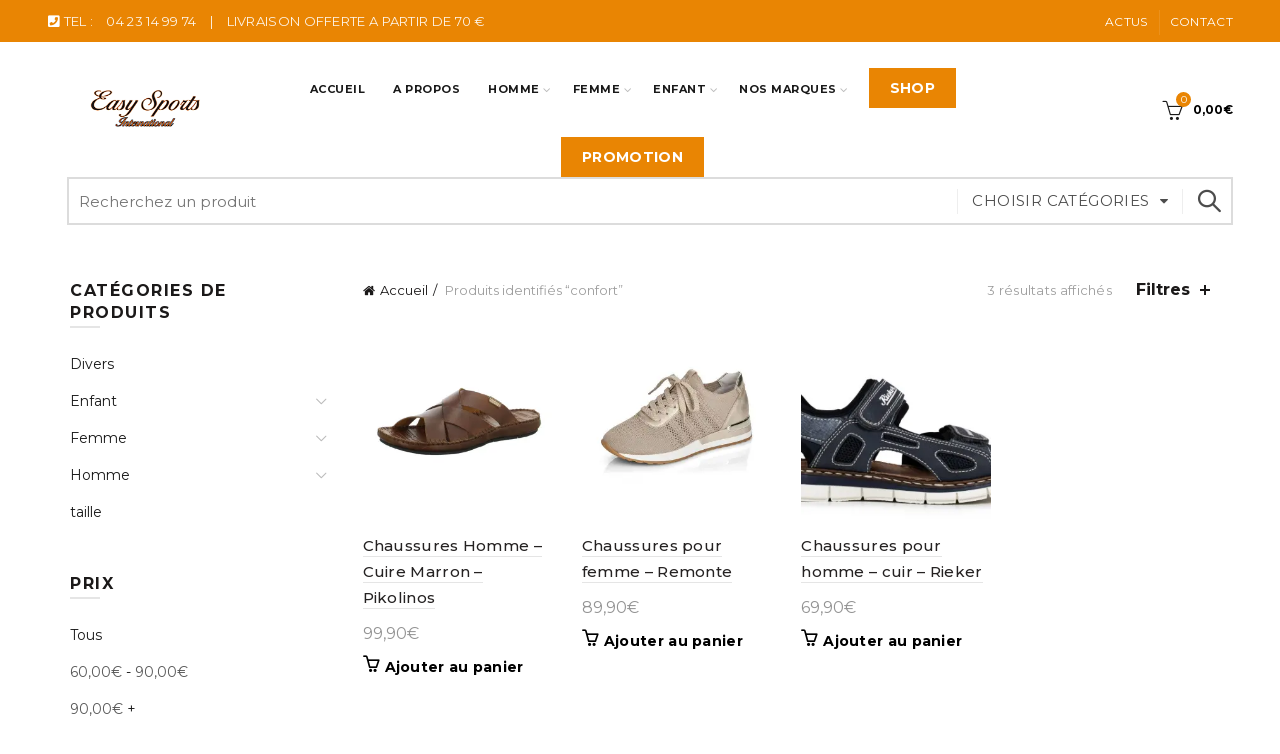

--- FILE ---
content_type: text/html; charset=UTF-8
request_url: https://easy-sports-international.fr/produit-tag/confort/
body_size: 19495
content:
<!DOCTYPE html>
<!--[if IE 8]>
<html class="ie ie8" lang="fr-FR">
<![endif]-->
<!--[if !(IE 7) & !(IE 8)]><!-->
<html lang="fr-FR">
<!--<![endif]-->
<head>
	<meta charset="UTF-8">
	<meta name="viewport" content="width=device-width, initial-scale=1.0, maximum-scale=1.0, user-scalable=no">
	<link rel="profile" href="https://gmpg.org/xfn/11">
	<link rel="pingback" href="https://easy-sports-international.fr/xmlrpc.php">
	
	<!-- Global site tag (gtag.js) - Google Analytics -->
<script async src="https://www.googletagmanager.com/gtag/js?id=G-LSSJLVGYQR"></script>
<script>
  window.dataLayer = window.dataLayer || [];
  function gtag(){dataLayer.push(arguments);}
  gtag('js', new Date());

  gtag('config', 'G-LSSJLVGYQR');
</script>
	
	<!-- Global site tag (gtag.js) - Google Ads: 360392948 -->
<script async src="https://www.googletagmanager.com/gtag/js?id=AW-360392948"></script>
<script>
  window.dataLayer = window.dataLayer || [];
  function gtag(){dataLayer.push(arguments);}
  gtag('js', new Date());

  gtag('config', 'AW-360392948');
</script>
<!-- Event snippet for Website traffic conversion page -->
<script>
  gtag('event', 'conversion', {'send_to': 'AW-360392948/5UYwCIWX3KsCEPTR7KsB'});
</script>


	<meta name='robots' content='index, follow, max-image-preview:large, max-snippet:-1, max-video-preview:-1' />
<script>window._wca = window._wca || [];</script>

	<!-- This site is optimized with the Yoast SEO plugin v26.7 - https://yoast.com/wordpress/plugins/seo/ -->
	<title>confort - Easy Sports International</title>
	<link rel="canonical" href="https://easy-sports-international.fr/produit-tag/confort/" />
	<meta property="og:locale" content="fr_FR" />
	<meta property="og:type" content="article" />
	<meta property="og:title" content="confort - Easy Sports International" />
	<meta property="og:url" content="https://easy-sports-international.fr/produit-tag/confort/" />
	<meta property="og:site_name" content="Easy Sports International" />
	<meta name="twitter:card" content="summary_large_image" />
	<script type="application/ld+json" class="yoast-schema-graph">{"@context":"https://schema.org","@graph":[{"@type":"CollectionPage","@id":"https://easy-sports-international.fr/produit-tag/confort/","url":"https://easy-sports-international.fr/produit-tag/confort/","name":"confort - Easy Sports International","isPartOf":{"@id":"https://easy-sports-international.fr/#website"},"primaryImageOfPage":{"@id":"https://easy-sports-international.fr/produit-tag/confort/#primaryimage"},"image":{"@id":"https://easy-sports-international.fr/produit-tag/confort/#primaryimage"},"thumbnailUrl":"https://i0.wp.com/easy-sports-international.fr/wp-content/uploads/2021/05/pikolinos-001-2.jpg?fit=600%2C600&ssl=1","breadcrumb":{"@id":"https://easy-sports-international.fr/produit-tag/confort/#breadcrumb"},"inLanguage":"fr-FR"},{"@type":"ImageObject","inLanguage":"fr-FR","@id":"https://easy-sports-international.fr/produit-tag/confort/#primaryimage","url":"https://i0.wp.com/easy-sports-international.fr/wp-content/uploads/2021/05/pikolinos-001-2.jpg?fit=600%2C600&ssl=1","contentUrl":"https://i0.wp.com/easy-sports-international.fr/wp-content/uploads/2021/05/pikolinos-001-2.jpg?fit=600%2C600&ssl=1","width":600,"height":600,"caption":"Easy Sports International Pikolinos Sandale Cuir Souple"},{"@type":"BreadcrumbList","@id":"https://easy-sports-international.fr/produit-tag/confort/#breadcrumb","itemListElement":[{"@type":"ListItem","position":1,"name":"Accueil","item":"https://easy-sports-international.fr/"},{"@type":"ListItem","position":2,"name":"confort"}]},{"@type":"WebSite","@id":"https://easy-sports-international.fr/#website","url":"https://easy-sports-international.fr/","name":"Easy Sports International","description":"Un site utilisant WordPress","potentialAction":[{"@type":"SearchAction","target":{"@type":"EntryPoint","urlTemplate":"https://easy-sports-international.fr/?s={search_term_string}"},"query-input":{"@type":"PropertyValueSpecification","valueRequired":true,"valueName":"search_term_string"}}],"inLanguage":"fr-FR"}]}</script>
	<!-- / Yoast SEO plugin. -->


<link rel='dns-prefetch' href='//stats.wp.com' />
<link rel='dns-prefetch' href='//fonts.googleapis.com' />
<link rel='dns-prefetch' href='//i0.wp.com' />
<link rel='dns-prefetch' href='//c0.wp.com' />
<link rel="alternate" type="application/rss+xml" title="Easy Sports International &raquo; Flux" href="https://easy-sports-international.fr/feed/" />
<link rel="alternate" type="application/rss+xml" title="Flux pour Easy Sports International &raquo; confort Étiquette" href="https://easy-sports-international.fr/produit-tag/confort/feed/" />
<style id='wp-img-auto-sizes-contain-inline-css' type='text/css'>
img:is([sizes=auto i],[sizes^="auto," i]){contain-intrinsic-size:3000px 1500px}
/*# sourceURL=wp-img-auto-sizes-contain-inline-css */
</style>
<style id='wp-emoji-styles-inline-css' type='text/css'>

	img.wp-smiley, img.emoji {
		display: inline !important;
		border: none !important;
		box-shadow: none !important;
		height: 1em !important;
		width: 1em !important;
		margin: 0 0.07em !important;
		vertical-align: -0.1em !important;
		background: none !important;
		padding: 0 !important;
	}
/*# sourceURL=wp-emoji-styles-inline-css */
</style>
<style id='classic-theme-styles-inline-css' type='text/css'>
/*! This file is auto-generated */
.wp-block-button__link{color:#fff;background-color:#32373c;border-radius:9999px;box-shadow:none;text-decoration:none;padding:calc(.667em + 2px) calc(1.333em + 2px);font-size:1.125em}.wp-block-file__button{background:#32373c;color:#fff;text-decoration:none}
/*# sourceURL=/wp-includes/css/classic-themes.min.css */
</style>
<link rel='stylesheet' id='easy-facebook-likebox-custom-fonts-css' href='https://easy-sports-international.fr/wp-content/plugins/easy-facebook-likebox/frontend/assets/css/esf-custom-fonts.css?ver=6.9' type='text/css' media='all' />
<link rel='stylesheet' id='easy-facebook-likebox-popup-styles-css' href='https://easy-sports-international.fr/wp-content/plugins/easy-facebook-likebox/facebook/frontend/assets/css/esf-free-popup.css?ver=6.3.7' type='text/css' media='all' />
<link rel='stylesheet' id='easy-facebook-likebox-frontend-css' href='https://easy-sports-international.fr/wp-content/plugins/easy-facebook-likebox/facebook/frontend/assets/css/easy-facebook-likebox-frontend.css?ver=6.3.7' type='text/css' media='all' />
<link rel='stylesheet' id='easy-facebook-likebox-customizer-style-css' href='https://easy-sports-international.fr/wp-admin/admin-ajax.php?action=easy-facebook-likebox-customizer-style&#038;ver=6.3.7' type='text/css' media='all' />
<link rel='stylesheet' id='rs-plugin-settings-css' href='https://easy-sports-international.fr/wp-content/plugins/revslider/public/assets/css/rs6.css?ver=6.3.9' type='text/css' media='all' />
<style id='rs-plugin-settings-inline-css' type='text/css'>
#rs-demo-id {}
/*# sourceURL=rs-plugin-settings-inline-css */
</style>
<style id='woocommerce-inline-inline-css' type='text/css'>
.woocommerce form .form-row .required { visibility: visible; }
/*# sourceURL=woocommerce-inline-inline-css */
</style>
<link rel='stylesheet' id='esf-custom-fonts-css' href='https://easy-sports-international.fr/wp-content/plugins/easy-facebook-likebox/frontend/assets/css/esf-custom-fonts.css?ver=6.9' type='text/css' media='all' />
<link rel='stylesheet' id='esf-insta-frontend-css' href='https://easy-sports-international.fr/wp-content/plugins/easy-facebook-likebox//instagram/frontend/assets/css/esf-insta-frontend.css?ver=6.9' type='text/css' media='all' />
<link rel='stylesheet' id='esf-insta-customizer-style-css' href='https://easy-sports-international.fr/wp-admin/admin-ajax.php?action=esf-insta-customizer-style&#038;ver=6.9' type='text/css' media='all' />
<link rel='stylesheet' id='bootstrap-css' href='https://easy-sports-international.fr/wp-content/themes/basel/css/bootstrap.min.css?ver=5.4.2' type='text/css' media='all' />
<link rel='stylesheet' id='basel-style-css' href='https://easy-sports-international.fr/wp-content/themes/basel/style.min.css?ver=5.4.2' type='text/css' media='all' />
<link rel='stylesheet' id='child-style-css' href='https://easy-sports-international.fr/wp-content/themes/basel-child/style.css?ver=5.4.2' type='text/css' media='all' />
<link rel='stylesheet' id='js_composer_front-css' href='https://easy-sports-international.fr/wp-content/plugins/js_composer/assets/css/js_composer.min.css?ver=6.6.0' type='text/css' media='all' />
<link rel='stylesheet' id='vc_font_awesome_5_shims-css' href='https://easy-sports-international.fr/wp-content/plugins/js_composer/assets/lib/bower/font-awesome/css/v4-shims.min.css?ver=6.6.0' type='text/css' media='all' />
<link rel='stylesheet' id='vc_font_awesome_5-css' href='https://easy-sports-international.fr/wp-content/plugins/js_composer/assets/lib/bower/font-awesome/css/all.min.css?ver=6.6.0' type='text/css' media='all' />
<link rel='stylesheet' id='xts-google-fonts-css' href='//fonts.googleapis.com/css?family=Montserrat%3A100%2C100italic%2C200%2C200italic%2C300%2C300italic%2C400%2C400italic%2C500%2C500italic%2C600%2C600italic%2C700%2C700italic%2C800%2C800italic%2C900%2C900italic&#038;ver=5.4.2' type='text/css' media='all' />
<link rel='stylesheet' id='basel-dynamic-style-css' href='https://easy-sports-international.fr/wp-content/uploads/2023/09/basel-dynamic-1695396349.css?ver=5.4.2' type='text/css' media='all' />
<link rel='stylesheet' id='jetpack_css-css' href='https://c0.wp.com/p/jetpack/11.6.2/css/jetpack.css' type='text/css' media='all' />
<script type="text/template" id="tmpl-variation-template">
	<div class="woocommerce-variation-description">{{{ data.variation.variation_description }}}</div>
	<div class="woocommerce-variation-price">{{{ data.variation.price_html }}}</div>
	<div class="woocommerce-variation-availability">{{{ data.variation.availability_html }}}</div>
</script>
<script type="text/template" id="tmpl-unavailable-variation-template">
	<p role="alert">Désolé, ce produit n&rsquo;est pas disponible. Veuillez choisir une combinaison différente.</p>
</script>
<script type="text/javascript" src="https://c0.wp.com/c/6.9/wp-includes/js/jquery/jquery.min.js" id="jquery-core-js"></script>
<script type="text/javascript" src="https://c0.wp.com/c/6.9/wp-includes/js/jquery/jquery-migrate.min.js" id="jquery-migrate-js"></script>
<script type="text/javascript" src="https://easy-sports-international.fr/wp-content/plugins/easy-facebook-likebox/facebook/frontend/assets/js/esf-free-popup.min.js?ver=6.3.7" id="easy-facebook-likebox-popup-script-js"></script>
<script type="text/javascript" id="easy-facebook-likebox-public-script-js-extra">
/* <![CDATA[ */
var public_ajax = {"ajax_url":"https://easy-sports-international.fr/wp-admin/admin-ajax.php","efbl_is_fb_pro":""};
//# sourceURL=easy-facebook-likebox-public-script-js-extra
/* ]]> */
</script>
<script type="text/javascript" src="https://easy-sports-international.fr/wp-content/plugins/easy-facebook-likebox/facebook/frontend/assets/js/public.js?ver=6.3.7" id="easy-facebook-likebox-public-script-js"></script>
<script type="text/javascript" src="https://easy-sports-international.fr/wp-content/plugins/revslider/public/assets/js/rbtools.min.js?ver=6.3.9" id="tp-tools-js"></script>
<script type="text/javascript" src="https://easy-sports-international.fr/wp-content/plugins/revslider/public/assets/js/rs6.min.js?ver=6.3.9" id="revmin-js"></script>
<script type="text/javascript" src="https://c0.wp.com/p/woocommerce/10.4.3/assets/js/jquery-blockui/jquery.blockUI.min.js" id="wc-jquery-blockui-js" data-wp-strategy="defer"></script>
<script type="text/javascript" id="wc-add-to-cart-js-extra">
/* <![CDATA[ */
var wc_add_to_cart_params = {"ajax_url":"/wp-admin/admin-ajax.php","wc_ajax_url":"/?wc-ajax=%%endpoint%%","i18n_view_cart":"Voir le panier","cart_url":"https://easy-sports-international.fr/cart/","is_cart":"","cart_redirect_after_add":"no"};
//# sourceURL=wc-add-to-cart-js-extra
/* ]]> */
</script>
<script type="text/javascript" src="https://c0.wp.com/p/woocommerce/10.4.3/assets/js/frontend/add-to-cart.min.js" id="wc-add-to-cart-js" data-wp-strategy="defer"></script>
<script type="text/javascript" src="https://c0.wp.com/p/woocommerce/10.4.3/assets/js/js-cookie/js.cookie.min.js" id="wc-js-cookie-js" data-wp-strategy="defer"></script>
<script type="text/javascript" id="woocommerce-js-extra">
/* <![CDATA[ */
var woocommerce_params = {"ajax_url":"/wp-admin/admin-ajax.php","wc_ajax_url":"/?wc-ajax=%%endpoint%%","i18n_password_show":"Afficher le mot de passe","i18n_password_hide":"Masquer le mot de passe"};
//# sourceURL=woocommerce-js-extra
/* ]]> */
</script>
<script type="text/javascript" src="https://c0.wp.com/p/woocommerce/10.4.3/assets/js/frontend/woocommerce.min.js" id="woocommerce-js" defer="defer" data-wp-strategy="defer"></script>
<script type="text/javascript" src="https://easy-sports-international.fr/wp-content/plugins/js_composer/assets/js/vendors/woocommerce-add-to-cart.js?ver=6.6.0" id="vc_woocommerce-add-to-cart-js-js"></script>
<script type="text/javascript" src="https://stats.wp.com/s-202603.js" id="woocommerce-analytics-js" defer="defer" data-wp-strategy="defer"></script>
<script type="text/javascript" src="https://easy-sports-international.fr/wp-content/plugins/easy-facebook-likebox/frontend/assets/js/imagesloaded.pkgd.min.js?ver=6.9" id="imagesloaded.pkgd.min-js"></script>
<script type="text/javascript" id="esf-insta-public-js-extra">
/* <![CDATA[ */
var esf_insta = {"ajax_url":"https://easy-sports-international.fr/wp-admin/admin-ajax.php","version":"free","nonce":"ae3527bdf8"};
//# sourceURL=esf-insta-public-js-extra
/* ]]> */
</script>
<script type="text/javascript" src="https://easy-sports-international.fr/wp-content/plugins/easy-facebook-likebox//instagram/frontend/assets/js/esf-insta-public.js?ver=1" id="esf-insta-public-js"></script>
<script type="text/javascript" src="https://c0.wp.com/c/6.9/wp-includes/js/underscore.min.js" id="underscore-js"></script>
<script type="text/javascript" id="wp-util-js-extra">
/* <![CDATA[ */
var _wpUtilSettings = {"ajax":{"url":"/wp-admin/admin-ajax.php"}};
//# sourceURL=wp-util-js-extra
/* ]]> */
</script>
<script type="text/javascript" src="https://c0.wp.com/c/6.9/wp-includes/js/wp-util.min.js" id="wp-util-js"></script>
<script type="text/javascript" id="wc-add-to-cart-variation-js-extra">
/* <![CDATA[ */
var wc_add_to_cart_variation_params = {"wc_ajax_url":"/?wc-ajax=%%endpoint%%","i18n_no_matching_variations_text":"D\u00e9sol\u00e9, aucun produit ne r\u00e9pond \u00e0 vos crit\u00e8res. Veuillez choisir une combinaison diff\u00e9rente.","i18n_make_a_selection_text":"Veuillez s\u00e9lectionner des options du produit avant de l\u2019ajouter \u00e0 votre panier.","i18n_unavailable_text":"D\u00e9sol\u00e9, ce produit n\u2019est pas disponible. Veuillez choisir une combinaison diff\u00e9rente.","i18n_reset_alert_text":"Votre s\u00e9lection a \u00e9t\u00e9 r\u00e9initialis\u00e9e. Veuillez s\u00e9lectionner des options du produit avant de l\u2019ajouter \u00e0 votre panier."};
//# sourceURL=wc-add-to-cart-variation-js-extra
/* ]]> */
</script>
<script type="text/javascript" src="https://c0.wp.com/p/woocommerce/10.4.3/assets/js/frontend/add-to-cart-variation.min.js" id="wc-add-to-cart-variation-js" defer="defer" data-wp-strategy="defer"></script>
<link rel="https://api.w.org/" href="https://easy-sports-international.fr/wp-json/" /><link rel="alternate" title="JSON" type="application/json" href="https://easy-sports-international.fr/wp-json/wp/v2/product_tag/346" /><link rel="EditURI" type="application/rsd+xml" title="RSD" href="https://easy-sports-international.fr/xmlrpc.php?rsd" />
<meta name="generator" content="WordPress 6.9" />
<meta name="generator" content="WooCommerce 10.4.3" />
	<style>img#wpstats{display:none}</style>
		<meta name="theme-color" content="">        <style> 
            	
			/* Shop popup */
			
			.basel-promo-popup {
			   max-width: 900px;
			}
	
            .site-logo {
                width: 20%;
            }    

            .site-logo img {
                max-width: 200px;
                max-height: 95px;
            }    

                            .right-column {
                    width: 250px;
                }  
            
                            .basel-woocommerce-layered-nav .basel-scroll {
                    max-height: 280px;
                }
            
			/* header Banner */
			.header-banner {
				height: 40px;
			}
	
			.header-banner-display .website-wrapper {
				margin-top:40px;
			}	

            /* Topbar height configs */

			.topbar-menu ul > li {
				line-height: 42px;
			}
			
			.topbar-wrapp,
			.topbar-content:before {
				height: 42px;
			}
			
			.sticky-header-prepared.basel-top-bar-on .header-shop, 
			.sticky-header-prepared.basel-top-bar-on .header-split,
			.enable-sticky-header.basel-header-overlap.basel-top-bar-on .main-header {
				top: 42px;
			}

            /* Header height configs */

            /* Limit logo image height for according to header height */
            .site-logo img {
                max-height: 95px;
            } 

            /* And for sticky header logo also */
            .act-scroll .site-logo img,
            .header-clone .site-logo img {
                max-height: 75px;
            }   

            /* Set sticky headers height for cloned headers based on menu links line height */
            .header-clone .main-nav .menu > li > a {
                height: 75px;
                line-height: 75px;
            } 

            /* Height for switch logos */

            .sticky-header-real:not(.global-header-menu-top) .switch-logo-enable .basel-logo {
                height: 95px;
            }

            .sticky-header-real:not(.global-header-menu-top) .act-scroll .switch-logo-enable .basel-logo {
                height: 75px;
            }

            .sticky-header-real:not(.global-header-menu-top) .act-scroll .switch-logo-enable {
                transform: translateY(-75px);
                -webkit-transform: translateY(-75px);
            }

                            /* Header height for these layouts based on it's menu links line height */
                .main-nav .menu > li > a {
                    height: 95px;
                    line-height: 95px;
                }  
                /* The same for sticky header */
                .act-scroll .main-nav .menu > li > a {
                    height: 75px;
                    line-height: 75px;
                }  
            
            
            
            
            /* Page headings settings for heading overlap. Calculate on the header height base */

            .basel-header-overlap .title-size-default,
            .basel-header-overlap .title-size-small,
            .basel-header-overlap .title-shop.without-title.title-size-default,
            .basel-header-overlap .title-shop.without-title.title-size-small {
                padding-top: 135px;
            }


            .basel-header-overlap .title-shop.without-title.title-size-large,
            .basel-header-overlap .title-size-large {
                padding-top: 215px;
            }

            @media (max-width: 991px) {

				/* header Banner */
				.header-banner {
					height: 40px;
				}
	
				.header-banner-display .website-wrapper {
					margin-top:40px;
				}

	            /* Topbar height configs */
				.topbar-menu ul > li {
					line-height: 38px;
				}
				
				.topbar-wrapp,
				.topbar-content:before {
					height: 38px;
				}
				
				.sticky-header-prepared.basel-top-bar-on .header-shop, 
				.sticky-header-prepared.basel-top-bar-on .header-split,
				.enable-sticky-header.basel-header-overlap.basel-top-bar-on .main-header {
					top: 38px;
				}

                /* Set header height for mobile devices */
                .main-header .wrapp-header {
                    min-height: 60px;
                } 

                /* Limit logo image height for mobile according to mobile header height */
                .site-logo img {
                    max-height: 60px;
                }   

                /* Limit logo on sticky header. Both header real and header cloned */
                .act-scroll .site-logo img,
                .header-clone .site-logo img {
                    max-height: 60px;
                }

                /* Height for switch logos */

                .main-header .switch-logo-enable .basel-logo {
                    height: 60px;
                }

                .sticky-header-real:not(.global-header-menu-top) .act-scroll .switch-logo-enable .basel-logo {
                    height: 60px;
                }

                .sticky-header-real:not(.global-header-menu-top) .act-scroll .switch-logo-enable {
                    transform: translateY(-60px);
                    -webkit-transform: translateY(-60px);
                }

                /* Page headings settings for heading overlap. Calculate on the MOBILE header height base */
                .basel-header-overlap .title-size-default,
                .basel-header-overlap .title-size-small,
                .basel-header-overlap .title-shop.without-title.title-size-default,
                .basel-header-overlap .title-shop.without-title.title-size-small {
                    padding-top: 80px;
                }

                .basel-header-overlap .title-shop.without-title.title-size-large,
                .basel-header-overlap .title-size-large {
                    padding-top: 120px;
                }
 
            }

                 
                    </style>
        
        
			<noscript><style>.woocommerce-product-gallery{ opacity: 1 !important; }</style></noscript>
	<meta name="generator" content="Powered by WPBakery Page Builder - drag and drop page builder for WordPress."/>
<meta name="generator" content="Powered by Slider Revolution 6.3.9 - responsive, Mobile-Friendly Slider Plugin for WordPress with comfortable drag and drop interface." />
<link rel="icon" href="https://i0.wp.com/easy-sports-international.fr/wp-content/uploads/2022/07/cropped-photo.jpg?fit=32%2C32&#038;ssl=1" sizes="32x32" />
<link rel="icon" href="https://i0.wp.com/easy-sports-international.fr/wp-content/uploads/2022/07/cropped-photo.jpg?fit=192%2C192&#038;ssl=1" sizes="192x192" />
<link rel="apple-touch-icon" href="https://i0.wp.com/easy-sports-international.fr/wp-content/uploads/2022/07/cropped-photo.jpg?fit=180%2C180&#038;ssl=1" />
<meta name="msapplication-TileImage" content="https://i0.wp.com/easy-sports-international.fr/wp-content/uploads/2022/07/cropped-photo.jpg?fit=270%2C270&#038;ssl=1" />
<script type="text/javascript">function setREVStartSize(e){
			//window.requestAnimationFrame(function() {				 
				window.RSIW = window.RSIW===undefined ? window.innerWidth : window.RSIW;	
				window.RSIH = window.RSIH===undefined ? window.innerHeight : window.RSIH;	
				try {								
					var pw = document.getElementById(e.c).parentNode.offsetWidth,
						newh;
					pw = pw===0 || isNaN(pw) ? window.RSIW : pw;
					e.tabw = e.tabw===undefined ? 0 : parseInt(e.tabw);
					e.thumbw = e.thumbw===undefined ? 0 : parseInt(e.thumbw);
					e.tabh = e.tabh===undefined ? 0 : parseInt(e.tabh);
					e.thumbh = e.thumbh===undefined ? 0 : parseInt(e.thumbh);
					e.tabhide = e.tabhide===undefined ? 0 : parseInt(e.tabhide);
					e.thumbhide = e.thumbhide===undefined ? 0 : parseInt(e.thumbhide);
					e.mh = e.mh===undefined || e.mh=="" || e.mh==="auto" ? 0 : parseInt(e.mh,0);		
					if(e.layout==="fullscreen" || e.l==="fullscreen") 						
						newh = Math.max(e.mh,window.RSIH);					
					else{					
						e.gw = Array.isArray(e.gw) ? e.gw : [e.gw];
						for (var i in e.rl) if (e.gw[i]===undefined || e.gw[i]===0) e.gw[i] = e.gw[i-1];					
						e.gh = e.el===undefined || e.el==="" || (Array.isArray(e.el) && e.el.length==0)? e.gh : e.el;
						e.gh = Array.isArray(e.gh) ? e.gh : [e.gh];
						for (var i in e.rl) if (e.gh[i]===undefined || e.gh[i]===0) e.gh[i] = e.gh[i-1];
											
						var nl = new Array(e.rl.length),
							ix = 0,						
							sl;					
						e.tabw = e.tabhide>=pw ? 0 : e.tabw;
						e.thumbw = e.thumbhide>=pw ? 0 : e.thumbw;
						e.tabh = e.tabhide>=pw ? 0 : e.tabh;
						e.thumbh = e.thumbhide>=pw ? 0 : e.thumbh;					
						for (var i in e.rl) nl[i] = e.rl[i]<window.RSIW ? 0 : e.rl[i];
						sl = nl[0];									
						for (var i in nl) if (sl>nl[i] && nl[i]>0) { sl = nl[i]; ix=i;}															
						var m = pw>(e.gw[ix]+e.tabw+e.thumbw) ? 1 : (pw-(e.tabw+e.thumbw)) / (e.gw[ix]);					
						newh =  (e.gh[ix] * m) + (e.tabh + e.thumbh);
					}				
					if(window.rs_init_css===undefined) window.rs_init_css = document.head.appendChild(document.createElement("style"));					
					document.getElementById(e.c).height = newh+"px";
					window.rs_init_css.innerHTML += "#"+e.c+"_wrapper { height: "+newh+"px }";				
				} catch(e){
					console.log("Failure at Presize of Slider:" + e)
				}					   
			//});
		  };</script>
<noscript><style> .wpb_animate_when_almost_visible { opacity: 1; }</style></noscript><style id='global-styles-inline-css' type='text/css'>
:root{--wp--preset--aspect-ratio--square: 1;--wp--preset--aspect-ratio--4-3: 4/3;--wp--preset--aspect-ratio--3-4: 3/4;--wp--preset--aspect-ratio--3-2: 3/2;--wp--preset--aspect-ratio--2-3: 2/3;--wp--preset--aspect-ratio--16-9: 16/9;--wp--preset--aspect-ratio--9-16: 9/16;--wp--preset--color--black: #000000;--wp--preset--color--cyan-bluish-gray: #abb8c3;--wp--preset--color--white: #ffffff;--wp--preset--color--pale-pink: #f78da7;--wp--preset--color--vivid-red: #cf2e2e;--wp--preset--color--luminous-vivid-orange: #ff6900;--wp--preset--color--luminous-vivid-amber: #fcb900;--wp--preset--color--light-green-cyan: #7bdcb5;--wp--preset--color--vivid-green-cyan: #00d084;--wp--preset--color--pale-cyan-blue: #8ed1fc;--wp--preset--color--vivid-cyan-blue: #0693e3;--wp--preset--color--vivid-purple: #9b51e0;--wp--preset--gradient--vivid-cyan-blue-to-vivid-purple: linear-gradient(135deg,rgb(6,147,227) 0%,rgb(155,81,224) 100%);--wp--preset--gradient--light-green-cyan-to-vivid-green-cyan: linear-gradient(135deg,rgb(122,220,180) 0%,rgb(0,208,130) 100%);--wp--preset--gradient--luminous-vivid-amber-to-luminous-vivid-orange: linear-gradient(135deg,rgb(252,185,0) 0%,rgb(255,105,0) 100%);--wp--preset--gradient--luminous-vivid-orange-to-vivid-red: linear-gradient(135deg,rgb(255,105,0) 0%,rgb(207,46,46) 100%);--wp--preset--gradient--very-light-gray-to-cyan-bluish-gray: linear-gradient(135deg,rgb(238,238,238) 0%,rgb(169,184,195) 100%);--wp--preset--gradient--cool-to-warm-spectrum: linear-gradient(135deg,rgb(74,234,220) 0%,rgb(151,120,209) 20%,rgb(207,42,186) 40%,rgb(238,44,130) 60%,rgb(251,105,98) 80%,rgb(254,248,76) 100%);--wp--preset--gradient--blush-light-purple: linear-gradient(135deg,rgb(255,206,236) 0%,rgb(152,150,240) 100%);--wp--preset--gradient--blush-bordeaux: linear-gradient(135deg,rgb(254,205,165) 0%,rgb(254,45,45) 50%,rgb(107,0,62) 100%);--wp--preset--gradient--luminous-dusk: linear-gradient(135deg,rgb(255,203,112) 0%,rgb(199,81,192) 50%,rgb(65,88,208) 100%);--wp--preset--gradient--pale-ocean: linear-gradient(135deg,rgb(255,245,203) 0%,rgb(182,227,212) 50%,rgb(51,167,181) 100%);--wp--preset--gradient--electric-grass: linear-gradient(135deg,rgb(202,248,128) 0%,rgb(113,206,126) 100%);--wp--preset--gradient--midnight: linear-gradient(135deg,rgb(2,3,129) 0%,rgb(40,116,252) 100%);--wp--preset--font-size--small: 13px;--wp--preset--font-size--medium: 20px;--wp--preset--font-size--large: 36px;--wp--preset--font-size--x-large: 42px;--wp--preset--spacing--20: 0.44rem;--wp--preset--spacing--30: 0.67rem;--wp--preset--spacing--40: 1rem;--wp--preset--spacing--50: 1.5rem;--wp--preset--spacing--60: 2.25rem;--wp--preset--spacing--70: 3.38rem;--wp--preset--spacing--80: 5.06rem;--wp--preset--shadow--natural: 6px 6px 9px rgba(0, 0, 0, 0.2);--wp--preset--shadow--deep: 12px 12px 50px rgba(0, 0, 0, 0.4);--wp--preset--shadow--sharp: 6px 6px 0px rgba(0, 0, 0, 0.2);--wp--preset--shadow--outlined: 6px 6px 0px -3px rgb(255, 255, 255), 6px 6px rgb(0, 0, 0);--wp--preset--shadow--crisp: 6px 6px 0px rgb(0, 0, 0);}:where(.is-layout-flex){gap: 0.5em;}:where(.is-layout-grid){gap: 0.5em;}body .is-layout-flex{display: flex;}.is-layout-flex{flex-wrap: wrap;align-items: center;}.is-layout-flex > :is(*, div){margin: 0;}body .is-layout-grid{display: grid;}.is-layout-grid > :is(*, div){margin: 0;}:where(.wp-block-columns.is-layout-flex){gap: 2em;}:where(.wp-block-columns.is-layout-grid){gap: 2em;}:where(.wp-block-post-template.is-layout-flex){gap: 1.25em;}:where(.wp-block-post-template.is-layout-grid){gap: 1.25em;}.has-black-color{color: var(--wp--preset--color--black) !important;}.has-cyan-bluish-gray-color{color: var(--wp--preset--color--cyan-bluish-gray) !important;}.has-white-color{color: var(--wp--preset--color--white) !important;}.has-pale-pink-color{color: var(--wp--preset--color--pale-pink) !important;}.has-vivid-red-color{color: var(--wp--preset--color--vivid-red) !important;}.has-luminous-vivid-orange-color{color: var(--wp--preset--color--luminous-vivid-orange) !important;}.has-luminous-vivid-amber-color{color: var(--wp--preset--color--luminous-vivid-amber) !important;}.has-light-green-cyan-color{color: var(--wp--preset--color--light-green-cyan) !important;}.has-vivid-green-cyan-color{color: var(--wp--preset--color--vivid-green-cyan) !important;}.has-pale-cyan-blue-color{color: var(--wp--preset--color--pale-cyan-blue) !important;}.has-vivid-cyan-blue-color{color: var(--wp--preset--color--vivid-cyan-blue) !important;}.has-vivid-purple-color{color: var(--wp--preset--color--vivid-purple) !important;}.has-black-background-color{background-color: var(--wp--preset--color--black) !important;}.has-cyan-bluish-gray-background-color{background-color: var(--wp--preset--color--cyan-bluish-gray) !important;}.has-white-background-color{background-color: var(--wp--preset--color--white) !important;}.has-pale-pink-background-color{background-color: var(--wp--preset--color--pale-pink) !important;}.has-vivid-red-background-color{background-color: var(--wp--preset--color--vivid-red) !important;}.has-luminous-vivid-orange-background-color{background-color: var(--wp--preset--color--luminous-vivid-orange) !important;}.has-luminous-vivid-amber-background-color{background-color: var(--wp--preset--color--luminous-vivid-amber) !important;}.has-light-green-cyan-background-color{background-color: var(--wp--preset--color--light-green-cyan) !important;}.has-vivid-green-cyan-background-color{background-color: var(--wp--preset--color--vivid-green-cyan) !important;}.has-pale-cyan-blue-background-color{background-color: var(--wp--preset--color--pale-cyan-blue) !important;}.has-vivid-cyan-blue-background-color{background-color: var(--wp--preset--color--vivid-cyan-blue) !important;}.has-vivid-purple-background-color{background-color: var(--wp--preset--color--vivid-purple) !important;}.has-black-border-color{border-color: var(--wp--preset--color--black) !important;}.has-cyan-bluish-gray-border-color{border-color: var(--wp--preset--color--cyan-bluish-gray) !important;}.has-white-border-color{border-color: var(--wp--preset--color--white) !important;}.has-pale-pink-border-color{border-color: var(--wp--preset--color--pale-pink) !important;}.has-vivid-red-border-color{border-color: var(--wp--preset--color--vivid-red) !important;}.has-luminous-vivid-orange-border-color{border-color: var(--wp--preset--color--luminous-vivid-orange) !important;}.has-luminous-vivid-amber-border-color{border-color: var(--wp--preset--color--luminous-vivid-amber) !important;}.has-light-green-cyan-border-color{border-color: var(--wp--preset--color--light-green-cyan) !important;}.has-vivid-green-cyan-border-color{border-color: var(--wp--preset--color--vivid-green-cyan) !important;}.has-pale-cyan-blue-border-color{border-color: var(--wp--preset--color--pale-cyan-blue) !important;}.has-vivid-cyan-blue-border-color{border-color: var(--wp--preset--color--vivid-cyan-blue) !important;}.has-vivid-purple-border-color{border-color: var(--wp--preset--color--vivid-purple) !important;}.has-vivid-cyan-blue-to-vivid-purple-gradient-background{background: var(--wp--preset--gradient--vivid-cyan-blue-to-vivid-purple) !important;}.has-light-green-cyan-to-vivid-green-cyan-gradient-background{background: var(--wp--preset--gradient--light-green-cyan-to-vivid-green-cyan) !important;}.has-luminous-vivid-amber-to-luminous-vivid-orange-gradient-background{background: var(--wp--preset--gradient--luminous-vivid-amber-to-luminous-vivid-orange) !important;}.has-luminous-vivid-orange-to-vivid-red-gradient-background{background: var(--wp--preset--gradient--luminous-vivid-orange-to-vivid-red) !important;}.has-very-light-gray-to-cyan-bluish-gray-gradient-background{background: var(--wp--preset--gradient--very-light-gray-to-cyan-bluish-gray) !important;}.has-cool-to-warm-spectrum-gradient-background{background: var(--wp--preset--gradient--cool-to-warm-spectrum) !important;}.has-blush-light-purple-gradient-background{background: var(--wp--preset--gradient--blush-light-purple) !important;}.has-blush-bordeaux-gradient-background{background: var(--wp--preset--gradient--blush-bordeaux) !important;}.has-luminous-dusk-gradient-background{background: var(--wp--preset--gradient--luminous-dusk) !important;}.has-pale-ocean-gradient-background{background: var(--wp--preset--gradient--pale-ocean) !important;}.has-electric-grass-gradient-background{background: var(--wp--preset--gradient--electric-grass) !important;}.has-midnight-gradient-background{background: var(--wp--preset--gradient--midnight) !important;}.has-small-font-size{font-size: var(--wp--preset--font-size--small) !important;}.has-medium-font-size{font-size: var(--wp--preset--font-size--medium) !important;}.has-large-font-size{font-size: var(--wp--preset--font-size--large) !important;}.has-x-large-font-size{font-size: var(--wp--preset--font-size--x-large) !important;}
/*# sourceURL=global-styles-inline-css */
</style>
<link rel='stylesheet' id='wc-blocks-style-css' href='https://c0.wp.com/p/woocommerce/10.4.3/assets/client/blocks/wc-blocks.css' type='text/css' media='all' />
</head>

<body data-rsssl=1 class="archive tax-product_tag term-confort term-346 wp-theme-basel wp-child-theme-basel-child theme-basel woocommerce woocommerce-page woocommerce-no-js wrapper-full-width global-cart-design-2 global-search-full-screen global-header-categories mobile-nav-from-right basel-light catalog-mode-off categories-accordion-on global-wishlist-disable basel-top-bar-on basel-ajax-shop-on basel-ajax-search-on enable-sticky-header header-full-width sticky-header-clone offcanvas-sidebar-mobile offcanvas-sidebar-tablet wpb-js-composer js-comp-ver-6.6.0 vc_responsive">
				<div class="login-form-side">
				<div class="widget-heading">
					<h3 class="widget-title">Sign in</h3>
					<a href="#" class="widget-close">close</a>
				</div>
				
				<div class="login-form">
							<form method="post" class="login woocommerce-form woocommerce-form-login " action="https://easy-sports-international.fr/my-account/" >

			
			
			<p class="woocommerce-FormRow woocommerce-FormRow--wide form-row form-row-wide form-row-username">
				<label for="username">Username or email&nbsp;<span class="required">*</span></label>
				<input type="text" class="woocommerce-Input woocommerce-Input--text input-text" name="username" id="username" autocomplete="username" value="" />
			</p>
			<p class="woocommerce-FormRow woocommerce-FormRow--wide form-row form-row-wide form-row-password">
				<label for="password">Password&nbsp;<span class="required">*</span></label>
				<input class="woocommerce-Input woocommerce-Input--text input-text" type="password" name="password" id="password" autocomplete="current-password" />
			</p>

			
			<p class="form-row">
				<input type="hidden" id="woocommerce-login-nonce" name="woocommerce-login-nonce" value="da22af99f2" /><input type="hidden" name="_wp_http_referer" value="/produit-tag/confort/" />								<button type="submit" class="woocommerce-button button woocommerce-form-login__submit" name="login" value="Log in">Log in</button>
			</p>

			<div class="login-form-footer">
				<a href="https://easy-sports-international.fr/my-account/lost-password/" class="woocommerce-LostPassword lost_password">Lost your password?</a>
				<label class="woocommerce-form__label woocommerce-form__label-for-checkbox woocommerce-form-login__rememberme">
					<input class="woocommerce-form__input woocommerce-form__input-checkbox" name="rememberme" type="checkbox" value="forever" /> <span>Remember me</span>
				</label>
			</div>
			
			
			
		</form>

						</div>
				
				<div class="register-question">
					<span class="create-account-text">No account yet?</span>
					<a class="btn btn-style-link" href="https://easy-sports-international.fr/my-account/?action=register">Create an Account</a>
				</div>
			</div>
						<div class="mobile-nav">
							<form role="search" method="get" id="searchform" class="searchform  basel-ajax-search" action="https://easy-sports-international.fr/"  data-thumbnail="1" data-price="1" data-count="5" data-post_type="product" data-symbols_count="3" data-sku="0">
				<div>
					<label class="screen-reader-text">Recherche pour :</label>
					<input type="text" class="search-field" placeholder="Recherchez un produit" value="" name="s" id="s" />
					<input type="hidden" name="post_type" id="post_type" value="product">
										<button type="submit" id="searchsubmit" value="Recherche">Recherche</button>
					
				</div>
			</form>
			<div class="search-results-wrapper"><div class="basel-scroll"><div class="basel-search-results basel-scroll-content"></div></div></div>
		<div class="menu-menu-fr-container"><ul id="menu-menu-fr" class="site-mobile-menu"><li id="menu-item-50" class="menu-item menu-item-type-post_type menu-item-object-page menu-item-home menu-item-50 menu-item-design-default item-event-hover"><a href="https://easy-sports-international.fr/">Accueil</a></li>
<li id="menu-item-56" class="menu-item menu-item-type-custom menu-item-object-custom menu-item-56 menu-item-design-default item-event-hover"><a href="https://easy-sports-international.fr/boutique-vente-vetements-de-marque-toulon/">A propos</a></li>
<li id="menu-item-54" class="menu-item menu-item-type-taxonomy menu-item-object-product_cat menu-item-has-children menu-item-54 menu-item-design-default item-event-hover"><a href="https://easy-sports-international.fr/produit-categorie/homme/">Homme</a>
<div class="sub-menu-dropdown color-scheme-dark">

<div class="container">

<ul class="sub-menu color-scheme-dark">
	<li id="menu-item-522" class="menu-item menu-item-type-taxonomy menu-item-object-product_cat menu-item-522 menu-item-design-default item-event-hover menu-item-has-children"><a href="https://easy-sports-international.fr/produit-categorie/homme/accessoires-homme/">Accessoires</a></li>
	<li id="menu-item-523" class="menu-item menu-item-type-taxonomy menu-item-object-product_cat menu-item-523 menu-item-design-default item-event-hover menu-item-has-children"><a href="https://easy-sports-international.fr/produit-categorie/homme/chaussures-hommes/">Chaussures</a></li>
	<li id="menu-item-524" class="menu-item menu-item-type-taxonomy menu-item-object-product_cat menu-item-524 menu-item-design-default item-event-hover menu-item-has-children"><a href="https://easy-sports-international.fr/produit-categorie/homme/chemise-homme/">Chemises</a></li>
	<li id="menu-item-525" class="menu-item menu-item-type-taxonomy menu-item-object-product_cat menu-item-525 menu-item-design-default item-event-hover menu-item-has-children"><a href="https://easy-sports-international.fr/produit-categorie/homme/pantalons-et-jeans/">Pantalons &amp; jeans</a></li>
	<li id="menu-item-526" class="menu-item menu-item-type-taxonomy menu-item-object-product_cat menu-item-526 menu-item-design-default item-event-hover menu-item-has-children"><a href="https://easy-sports-international.fr/produit-categorie/homme/shorts-homme/">Shorts</a></li>
	<li id="menu-item-527" class="menu-item menu-item-type-taxonomy menu-item-object-product_cat menu-item-527 menu-item-design-default item-event-hover menu-item-has-children"><a href="https://easy-sports-international.fr/produit-categorie/homme/sous-vetements-homme/">Sous-vêtements</a></li>
	<li id="menu-item-528" class="menu-item menu-item-type-taxonomy menu-item-object-product_cat menu-item-528 menu-item-design-default item-event-hover menu-item-has-children"><a href="https://easy-sports-international.fr/produit-categorie/homme/sweats-et-pulls-homme/">Sweats &amp; Pulls</a></li>
	<li id="menu-item-529" class="menu-item menu-item-type-taxonomy menu-item-object-product_cat menu-item-529 menu-item-design-default item-event-hover menu-item-has-children"><a href="https://easy-sports-international.fr/produit-categorie/homme/t-shirt-homme/">T-shirt &amp; débardeurs</a></li>
	<li id="menu-item-530" class="menu-item menu-item-type-taxonomy menu-item-object-product_cat menu-item-530 menu-item-design-default item-event-hover menu-item-has-children"><a href="https://easy-sports-international.fr/produit-categorie/homme/vestes-homme/">Vestes</a></li>
</ul>
</div>
</div>
</li>
<li id="menu-item-53" class="menu-item menu-item-type-taxonomy menu-item-object-product_cat menu-item-has-children menu-item-53 menu-item-design-default item-event-hover"><a href="https://easy-sports-international.fr/produit-categorie/femme/">Femme</a>
<div class="sub-menu-dropdown color-scheme-dark">

<div class="container">

<ul class="sub-menu color-scheme-dark">
	<li id="menu-item-531" class="menu-item menu-item-type-taxonomy menu-item-object-product_cat menu-item-531 menu-item-design-default item-event-hover menu-item-has-children"><a href="https://easy-sports-international.fr/produit-categorie/femme/accessoires-femme/">Accessoires</a></li>
	<li id="menu-item-532" class="menu-item menu-item-type-taxonomy menu-item-object-product_cat menu-item-532 menu-item-design-default item-event-hover menu-item-has-children"><a href="https://easy-sports-international.fr/produit-categorie/femme/chaussures-femme/">Chaussures</a></li>
	<li id="menu-item-533" class="menu-item menu-item-type-taxonomy menu-item-object-product_cat menu-item-533 menu-item-design-default item-event-hover menu-item-has-children"><a href="https://easy-sports-international.fr/produit-categorie/femme/chemises-femme/">Chemises</a></li>
	<li id="menu-item-534" class="menu-item menu-item-type-taxonomy menu-item-object-product_cat menu-item-534 menu-item-design-default item-event-hover menu-item-has-children"><a href="https://easy-sports-international.fr/produit-categorie/femme/pantalons-jeans/">Pantalons &amp; Jeans</a></li>
	<li id="menu-item-535" class="menu-item menu-item-type-taxonomy menu-item-object-product_cat menu-item-535 menu-item-design-default item-event-hover menu-item-has-children"><a href="https://easy-sports-international.fr/produit-categorie/femme/shorts-femme/">Shorts</a></li>
	<li id="menu-item-536" class="menu-item menu-item-type-taxonomy menu-item-object-product_cat menu-item-536 menu-item-design-default item-event-hover menu-item-has-children"><a href="https://easy-sports-international.fr/produit-categorie/femme/sous-vetements-femme/">Sous-vêtements</a></li>
	<li id="menu-item-537" class="menu-item menu-item-type-taxonomy menu-item-object-product_cat menu-item-537 menu-item-design-default item-event-hover menu-item-has-children"><a href="https://easy-sports-international.fr/produit-categorie/femme/sweats-et-pulls/">Sweats &amp; Pulls</a></li>
	<li id="menu-item-538" class="menu-item menu-item-type-taxonomy menu-item-object-product_cat menu-item-538 menu-item-design-default item-event-hover menu-item-has-children"><a href="https://easy-sports-international.fr/produit-categorie/femme/t-shirt-et-debardeurs-femme/">T-shirt &amp; débardeurs</a></li>
	<li id="menu-item-539" class="menu-item menu-item-type-taxonomy menu-item-object-product_cat menu-item-539 menu-item-design-default item-event-hover menu-item-has-children"><a href="https://easy-sports-international.fr/produit-categorie/femme/vestes-femme/">Vestes</a></li>
</ul>
</div>
</div>
</li>
<li id="menu-item-52" class="menu-item menu-item-type-taxonomy menu-item-object-product_cat menu-item-has-children menu-item-52 menu-item-design-default item-event-hover"><a href="https://easy-sports-international.fr/produit-categorie/enfant/">Enfant</a>
<div class="sub-menu-dropdown color-scheme-dark">

<div class="container">

<ul class="sub-menu color-scheme-dark">
	<li id="menu-item-515" class="menu-item menu-item-type-taxonomy menu-item-object-product_cat menu-item-515 menu-item-design-default item-event-hover menu-item-has-children"><a href="https://easy-sports-international.fr/produit-categorie/enfant/accessoires-enfant/">Accessoires</a></li>
	<li id="menu-item-516" class="menu-item menu-item-type-taxonomy menu-item-object-product_cat menu-item-516 menu-item-design-default item-event-hover menu-item-has-children"><a href="https://easy-sports-international.fr/produit-categorie/enfant/chaussures-enfant/">Chaussures</a></li>
	<li id="menu-item-517" class="menu-item menu-item-type-taxonomy menu-item-object-product_cat menu-item-517 menu-item-design-default item-event-hover menu-item-has-children"><a href="https://easy-sports-international.fr/produit-categorie/enfant/pantalons-et-jeans-enfant/">Pantalons &amp; jeans</a></li>
	<li id="menu-item-518" class="menu-item menu-item-type-taxonomy menu-item-object-product_cat menu-item-518 menu-item-design-default item-event-hover menu-item-has-children"><a href="https://easy-sports-international.fr/produit-categorie/enfant/shorts-enfant/">Shorts</a></li>
	<li id="menu-item-519" class="menu-item menu-item-type-taxonomy menu-item-object-product_cat menu-item-519 menu-item-design-default item-event-hover menu-item-has-children"><a href="https://easy-sports-international.fr/produit-categorie/enfant/sweats-et-pulls-enfant/">Sweats &amp; pulls</a></li>
	<li id="menu-item-520" class="menu-item menu-item-type-taxonomy menu-item-object-product_cat menu-item-520 menu-item-design-default item-event-hover menu-item-has-children"><a href="https://easy-sports-international.fr/produit-categorie/enfant/t-shirt-enfant/">T-shirt, débardeurs et chemises</a></li>
	<li id="menu-item-521" class="menu-item menu-item-type-taxonomy menu-item-object-product_cat menu-item-has-children menu-item-521 menu-item-design-default item-event-hover menu-item-has-children"><a href="https://easy-sports-international.fr/produit-categorie/enfant/vestes-enfant/">Vestes</a>
	<ul class="sub-sub-menu color-scheme-dark">
		<li id="menu-item-656" class="menu-item menu-item-type-custom menu-item-object-custom menu-item-656 menu-item-design-default item-event-hover"><a href="https://easy-sports-international.fr/shop/?filter_marque=adidas">Adidas</a></li>
	</ul>
</li>
</ul>
</div>
</div>
</li>
<li id="menu-item-655" class="menu-item menu-item-type-custom menu-item-object-custom menu-item-has-children menu-item-655 menu-item-design-full-width item-event-hover"><a href="#">Nos marques</a>
<div class="sub-menu-dropdown color-scheme-dark">

<div class="container">

<ul class="sub-menu color-scheme-dark">
	<li id="menu-item-2484" class="menu-item menu-item-type-custom menu-item-object-custom menu-item-2484 menu-item-design-default item-event-hover"><a href="https://easy-sports-international.fr/shop/?filter_marque=converses">Converse</a></li>
	<li id="menu-item-657" class="menu-item menu-item-type-custom menu-item-object-custom menu-item-657 menu-item-design-default item-event-hover"><a href="https://easy-sports-international.fr/shop/?filter_marque=nike">Nike</a></li>
	<li id="menu-item-658" class="menu-item menu-item-type-custom menu-item-object-custom menu-item-658 menu-item-design-default item-event-hover"><a href="https://easy-sports-international.fr/shop/?filter_marque=calvin-klein">Calvin Klein</a></li>
	<li id="menu-item-659" class="menu-item menu-item-type-custom menu-item-object-custom menu-item-659 menu-item-design-default item-event-hover"><a href="https://easy-sports-international.fr/shop/?filter_marque=philip-plein">Philip Plein</a></li>
	<li id="menu-item-660" class="menu-item menu-item-type-custom menu-item-object-custom menu-item-660 menu-item-design-default item-event-hover"><a href="https://easy-sports-international.fr/shop/?filter_marque=versace">Versage</a></li>
	<li id="menu-item-661" class="menu-item menu-item-type-custom menu-item-object-custom menu-item-661 menu-item-design-default item-event-hover"><a href="https://easy-sports-international.fr/shop/?filter_marque=fila">Fila</a></li>
	<li id="menu-item-2489" class="menu-item menu-item-type-custom menu-item-object-custom menu-item-2489 menu-item-design-default item-event-hover"><a href="https://easy-sports-international.fr/shop/?filter_marque=ellesse">Ellesse</a></li>
	<li id="menu-item-663" class="menu-item menu-item-type-custom menu-item-object-custom menu-item-663 menu-item-design-default item-event-hover"><a href="https://easy-sports-international.fr/shop/?filter_marque=easy-sports-international">Easy Sports International</a></li>
	<li id="menu-item-2488" class="menu-item menu-item-type-custom menu-item-object-custom menu-item-2488 menu-item-design-default item-event-hover"><a href="https://easy-sports-international.fr/shop/?filter_marque=impaqt">Impaqt</a></li>
	<li id="menu-item-662" class="menu-item menu-item-type-custom menu-item-object-custom menu-item-662 menu-item-design-default item-event-hover"><a href="https://easy-sports-international.fr/shop/?filter_marque=kaporal">Kaporal</a></li>
	<li id="menu-item-2485" class="menu-item menu-item-type-custom menu-item-object-custom menu-item-2485 menu-item-design-default item-event-hover"><a href="https://easy-sports-international.fr/shop/?filter_marque=tbs">TBS</a></li>
	<li id="menu-item-2487" class="menu-item menu-item-type-custom menu-item-object-custom menu-item-2487 menu-item-design-default item-event-hover"><a href="https://easy-sports-international.fr/shop/?filter_marque=puma">Puma</a></li>
</ul>
</div>
</div>
</li>
<li id="menu-item-55" class="menu-item menu-item-type-post_type menu-item-object-page menu-item-55 menu-item-design-default item-event-hover callto-btn"><a href="https://easy-sports-international.fr/shop/">Shop</a></li>
<li id="menu-item-85" class="menu-item menu-item-type-custom menu-item-object-custom menu-item-85 menu-item-design-default item-event-hover callto-btn"><a href="https://easy-sports-international.fr/promotions-vetement-basket-homme-femme-enfant/">Promotion</a></li>
</ul></div>			<div class="header-links my-account-with-text">
				<ul>
												<li class="login-side-opener"><a href="https://easy-sports-international.fr/my-account/">Login / Register</a></li>
									</ul>		
			</div>
					</div><!--END MOBILE-NAV-->
		<div class="website-wrapper">
			<div class="topbar-wrapp color-scheme-light">
			<div class="container">
				<div class="topbar-content">
					<div class="top-bar-left">
						
													<i class="fa fa-phone-square" style="color:white"> </i> TEL : <span style="margin-left:10px">04 23 14 99 74 </span><span style="margin-left:10px">| </span><span style="margin-left:10px">LIVRAISON OFFERTE A PARTIR DE 70 €</span>												
						
					</div>
					<div class="top-bar-right">
						<div class="topbar-menu">
							<div class="menu-menu-haut-container"><ul id="menu-menu-haut" class="menu"><li id="menu-item-1338" class="menu-item menu-item-type-post_type menu-item-object-page menu-item-1338 menu-item-design-default item-event-hover"><a href="https://easy-sports-international.fr/actus/">Actus</a></li>
<li id="menu-item-727" class="menu-item menu-item-type-post_type menu-item-object-page menu-item-727 menu-item-design-default item-event-hover callto-btn"><a href="https://easy-sports-international.fr/contact-boutique-de-vetements-easy-sports-international/">Contact</a></li>
</ul></div>						</div>
					</div>
				</div>
			</div>
		</div> <!--END TOP HEADER-->
	
	
	<!-- HEADER -->
	<header class="main-header header-has-no-bg header-categories icons-design-line color-scheme-dark">

		<div class="container">
<div class="wrapp-header">
			<div class="site-logo">
				<div class="basel-logo-wrap switch-logo-enable">
					<a href="https://easy-sports-international.fr/" class="basel-logo basel-main-logo" rel="home">
						<img src="https://easy-sports-international.fr/wp-content/uploads/2021/03/logo-vente-vetement-marque-toulon.png" alt="Easy Sports International" />					</a>
																	<a href="https://easy-sports-international.fr/" class="basel-logo basel-sticky-logo" rel="home">
							<img src="https://easy-sports-international.fr/wp-content/uploads/2021/03/logo-vente-vetement-marque-toulon.png" alt="Easy Sports International" />						</a>
									</div>
			</div>
					<div class="main-nav site-navigation basel-navigation menu-center" role="navigation">
				<div class="menu-menu-fr-container"><ul id="menu-menu-fr-1" class="menu"><li class="menu-item menu-item-type-post_type menu-item-object-page menu-item-home menu-item-50 menu-item-design-default item-event-hover"><a href="https://easy-sports-international.fr/">Accueil</a></li>
<li class="menu-item menu-item-type-custom menu-item-object-custom menu-item-56 menu-item-design-default item-event-hover"><a href="https://easy-sports-international.fr/boutique-vente-vetements-de-marque-toulon/">A propos</a></li>
<li class="menu-item menu-item-type-taxonomy menu-item-object-product_cat menu-item-has-children menu-item-54 menu-item-design-default item-event-hover"><a href="https://easy-sports-international.fr/produit-categorie/homme/">Homme</a>
<div class="sub-menu-dropdown color-scheme-dark">

<div class="container">

<ul class="sub-menu color-scheme-dark">
	<li class="menu-item menu-item-type-taxonomy menu-item-object-product_cat menu-item-522 menu-item-design-default item-event-hover menu-item-has-children"><a href="https://easy-sports-international.fr/produit-categorie/homme/accessoires-homme/">Accessoires</a></li>
	<li class="menu-item menu-item-type-taxonomy menu-item-object-product_cat menu-item-523 menu-item-design-default item-event-hover menu-item-has-children"><a href="https://easy-sports-international.fr/produit-categorie/homme/chaussures-hommes/">Chaussures</a></li>
	<li class="menu-item menu-item-type-taxonomy menu-item-object-product_cat menu-item-524 menu-item-design-default item-event-hover menu-item-has-children"><a href="https://easy-sports-international.fr/produit-categorie/homme/chemise-homme/">Chemises</a></li>
	<li class="menu-item menu-item-type-taxonomy menu-item-object-product_cat menu-item-525 menu-item-design-default item-event-hover menu-item-has-children"><a href="https://easy-sports-international.fr/produit-categorie/homme/pantalons-et-jeans/">Pantalons &amp; jeans</a></li>
	<li class="menu-item menu-item-type-taxonomy menu-item-object-product_cat menu-item-526 menu-item-design-default item-event-hover menu-item-has-children"><a href="https://easy-sports-international.fr/produit-categorie/homme/shorts-homme/">Shorts</a></li>
	<li class="menu-item menu-item-type-taxonomy menu-item-object-product_cat menu-item-527 menu-item-design-default item-event-hover menu-item-has-children"><a href="https://easy-sports-international.fr/produit-categorie/homme/sous-vetements-homme/">Sous-vêtements</a></li>
	<li class="menu-item menu-item-type-taxonomy menu-item-object-product_cat menu-item-528 menu-item-design-default item-event-hover menu-item-has-children"><a href="https://easy-sports-international.fr/produit-categorie/homme/sweats-et-pulls-homme/">Sweats &amp; Pulls</a></li>
	<li class="menu-item menu-item-type-taxonomy menu-item-object-product_cat menu-item-529 menu-item-design-default item-event-hover menu-item-has-children"><a href="https://easy-sports-international.fr/produit-categorie/homme/t-shirt-homme/">T-shirt &amp; débardeurs</a></li>
	<li class="menu-item menu-item-type-taxonomy menu-item-object-product_cat menu-item-530 menu-item-design-default item-event-hover menu-item-has-children"><a href="https://easy-sports-international.fr/produit-categorie/homme/vestes-homme/">Vestes</a></li>
</ul>
</div>
</div>
</li>
<li class="menu-item menu-item-type-taxonomy menu-item-object-product_cat menu-item-has-children menu-item-53 menu-item-design-default item-event-hover"><a href="https://easy-sports-international.fr/produit-categorie/femme/">Femme</a>
<div class="sub-menu-dropdown color-scheme-dark">

<div class="container">

<ul class="sub-menu color-scheme-dark">
	<li class="menu-item menu-item-type-taxonomy menu-item-object-product_cat menu-item-531 menu-item-design-default item-event-hover menu-item-has-children"><a href="https://easy-sports-international.fr/produit-categorie/femme/accessoires-femme/">Accessoires</a></li>
	<li class="menu-item menu-item-type-taxonomy menu-item-object-product_cat menu-item-532 menu-item-design-default item-event-hover menu-item-has-children"><a href="https://easy-sports-international.fr/produit-categorie/femme/chaussures-femme/">Chaussures</a></li>
	<li class="menu-item menu-item-type-taxonomy menu-item-object-product_cat menu-item-533 menu-item-design-default item-event-hover menu-item-has-children"><a href="https://easy-sports-international.fr/produit-categorie/femme/chemises-femme/">Chemises</a></li>
	<li class="menu-item menu-item-type-taxonomy menu-item-object-product_cat menu-item-534 menu-item-design-default item-event-hover menu-item-has-children"><a href="https://easy-sports-international.fr/produit-categorie/femme/pantalons-jeans/">Pantalons &amp; Jeans</a></li>
	<li class="menu-item menu-item-type-taxonomy menu-item-object-product_cat menu-item-535 menu-item-design-default item-event-hover menu-item-has-children"><a href="https://easy-sports-international.fr/produit-categorie/femme/shorts-femme/">Shorts</a></li>
	<li class="menu-item menu-item-type-taxonomy menu-item-object-product_cat menu-item-536 menu-item-design-default item-event-hover menu-item-has-children"><a href="https://easy-sports-international.fr/produit-categorie/femme/sous-vetements-femme/">Sous-vêtements</a></li>
	<li class="menu-item menu-item-type-taxonomy menu-item-object-product_cat menu-item-537 menu-item-design-default item-event-hover menu-item-has-children"><a href="https://easy-sports-international.fr/produit-categorie/femme/sweats-et-pulls/">Sweats &amp; Pulls</a></li>
	<li class="menu-item menu-item-type-taxonomy menu-item-object-product_cat menu-item-538 menu-item-design-default item-event-hover menu-item-has-children"><a href="https://easy-sports-international.fr/produit-categorie/femme/t-shirt-et-debardeurs-femme/">T-shirt &amp; débardeurs</a></li>
	<li class="menu-item menu-item-type-taxonomy menu-item-object-product_cat menu-item-539 menu-item-design-default item-event-hover menu-item-has-children"><a href="https://easy-sports-international.fr/produit-categorie/femme/vestes-femme/">Vestes</a></li>
</ul>
</div>
</div>
</li>
<li class="menu-item menu-item-type-taxonomy menu-item-object-product_cat menu-item-has-children menu-item-52 menu-item-design-default item-event-hover"><a href="https://easy-sports-international.fr/produit-categorie/enfant/">Enfant</a>
<div class="sub-menu-dropdown color-scheme-dark">

<div class="container">

<ul class="sub-menu color-scheme-dark">
	<li class="menu-item menu-item-type-taxonomy menu-item-object-product_cat menu-item-515 menu-item-design-default item-event-hover menu-item-has-children"><a href="https://easy-sports-international.fr/produit-categorie/enfant/accessoires-enfant/">Accessoires</a></li>
	<li class="menu-item menu-item-type-taxonomy menu-item-object-product_cat menu-item-516 menu-item-design-default item-event-hover menu-item-has-children"><a href="https://easy-sports-international.fr/produit-categorie/enfant/chaussures-enfant/">Chaussures</a></li>
	<li class="menu-item menu-item-type-taxonomy menu-item-object-product_cat menu-item-517 menu-item-design-default item-event-hover menu-item-has-children"><a href="https://easy-sports-international.fr/produit-categorie/enfant/pantalons-et-jeans-enfant/">Pantalons &amp; jeans</a></li>
	<li class="menu-item menu-item-type-taxonomy menu-item-object-product_cat menu-item-518 menu-item-design-default item-event-hover menu-item-has-children"><a href="https://easy-sports-international.fr/produit-categorie/enfant/shorts-enfant/">Shorts</a></li>
	<li class="menu-item menu-item-type-taxonomy menu-item-object-product_cat menu-item-519 menu-item-design-default item-event-hover menu-item-has-children"><a href="https://easy-sports-international.fr/produit-categorie/enfant/sweats-et-pulls-enfant/">Sweats &amp; pulls</a></li>
	<li class="menu-item menu-item-type-taxonomy menu-item-object-product_cat menu-item-520 menu-item-design-default item-event-hover menu-item-has-children"><a href="https://easy-sports-international.fr/produit-categorie/enfant/t-shirt-enfant/">T-shirt, débardeurs et chemises</a></li>
	<li class="menu-item menu-item-type-taxonomy menu-item-object-product_cat menu-item-has-children menu-item-521 menu-item-design-default item-event-hover menu-item-has-children"><a href="https://easy-sports-international.fr/produit-categorie/enfant/vestes-enfant/">Vestes</a>
	<ul class="sub-sub-menu color-scheme-dark">
		<li class="menu-item menu-item-type-custom menu-item-object-custom menu-item-656 menu-item-design-default item-event-hover"><a href="https://easy-sports-international.fr/shop/?filter_marque=adidas">Adidas</a></li>
	</ul>
</li>
</ul>
</div>
</div>
</li>
<li class="menu-item menu-item-type-custom menu-item-object-custom menu-item-has-children menu-item-655 menu-item-design-full-width item-event-hover"><a href="#">Nos marques</a>
<div class="sub-menu-dropdown color-scheme-dark">

<div class="container">

<ul class="sub-menu color-scheme-dark">
	<li class="menu-item menu-item-type-custom menu-item-object-custom menu-item-2484 menu-item-design-default item-event-hover"><a href="https://easy-sports-international.fr/shop/?filter_marque=converses">Converse</a></li>
	<li class="menu-item menu-item-type-custom menu-item-object-custom menu-item-657 menu-item-design-default item-event-hover"><a href="https://easy-sports-international.fr/shop/?filter_marque=nike">Nike</a></li>
	<li class="menu-item menu-item-type-custom menu-item-object-custom menu-item-658 menu-item-design-default item-event-hover"><a href="https://easy-sports-international.fr/shop/?filter_marque=calvin-klein">Calvin Klein</a></li>
	<li class="menu-item menu-item-type-custom menu-item-object-custom menu-item-659 menu-item-design-default item-event-hover"><a href="https://easy-sports-international.fr/shop/?filter_marque=philip-plein">Philip Plein</a></li>
	<li class="menu-item menu-item-type-custom menu-item-object-custom menu-item-660 menu-item-design-default item-event-hover"><a href="https://easy-sports-international.fr/shop/?filter_marque=versace">Versage</a></li>
	<li class="menu-item menu-item-type-custom menu-item-object-custom menu-item-661 menu-item-design-default item-event-hover"><a href="https://easy-sports-international.fr/shop/?filter_marque=fila">Fila</a></li>
	<li class="menu-item menu-item-type-custom menu-item-object-custom menu-item-2489 menu-item-design-default item-event-hover"><a href="https://easy-sports-international.fr/shop/?filter_marque=ellesse">Ellesse</a></li>
	<li class="menu-item menu-item-type-custom menu-item-object-custom menu-item-663 menu-item-design-default item-event-hover"><a href="https://easy-sports-international.fr/shop/?filter_marque=easy-sports-international">Easy Sports International</a></li>
	<li class="menu-item menu-item-type-custom menu-item-object-custom menu-item-2488 menu-item-design-default item-event-hover"><a href="https://easy-sports-international.fr/shop/?filter_marque=impaqt">Impaqt</a></li>
	<li class="menu-item menu-item-type-custom menu-item-object-custom menu-item-662 menu-item-design-default item-event-hover"><a href="https://easy-sports-international.fr/shop/?filter_marque=kaporal">Kaporal</a></li>
	<li class="menu-item menu-item-type-custom menu-item-object-custom menu-item-2485 menu-item-design-default item-event-hover"><a href="https://easy-sports-international.fr/shop/?filter_marque=tbs">TBS</a></li>
	<li class="menu-item menu-item-type-custom menu-item-object-custom menu-item-2487 menu-item-design-default item-event-hover"><a href="https://easy-sports-international.fr/shop/?filter_marque=puma">Puma</a></li>
</ul>
</div>
</div>
</li>
<li class="menu-item menu-item-type-post_type menu-item-object-page menu-item-55 menu-item-design-default item-event-hover callto-btn"><a href="https://easy-sports-international.fr/shop/">Shop</a></li>
<li class="menu-item menu-item-type-custom menu-item-object-custom menu-item-85 menu-item-design-default item-event-hover callto-btn"><a href="https://easy-sports-international.fr/promotions-vetement-basket-homme-femme-enfant/">Promotion</a></li>
</ul></div>			</div><!--END MAIN-NAV-->
		<div class="right-column">
		<div class="shopping-cart basel-cart-design-2 basel-cart-icon">
			<a href="https://easy-sports-international.fr/cart/">
				<span>Cart (<span>o</span>)</span>
				<span class="basel-cart-totals">
								<span class="basel-cart-number">0</span>
							<span class="subtotal-divider">/</span> 
								<span class="basel-cart-subtotal"><span class="woocommerce-Price-amount amount"><bdi>0,00<span class="woocommerce-Price-currencySymbol">&euro;</span></bdi></span></span>
						</span>
			</a>
							<div class="dropdown-wrap-cat">
					<div class="dropdown-cat">
						<div class="widget woocommerce widget_shopping_cart"><div class="widget_shopping_cart_content"></div></div>					</div>
				</div>
					</div>
					<div class="mobile-nav-icon">
				<span class="basel-burger"></span>
			</div><!--END MOBILE-NAV-ICON-->
		</div>
</div>
</div>
<div class="secondary-header">
<div class="container">
<div class="search-extended">			<form role="search" method="get" id="searchform" class="searchform  has-categories-dropdown basel-ajax-search" action="https://easy-sports-international.fr/"  data-thumbnail="1" data-price="1" data-count="5" data-post_type="product" data-symbols_count="3" data-sku="0">
				<div>
					<label class="screen-reader-text">Recherche pour :</label>
					<input type="text" class="search-field" placeholder="Recherchez un produit" value="" name="s" id="s" />
					<input type="hidden" name="post_type" id="post_type" value="product">
								<div class="search-by-category input-dropdown">
				<div class="input-dropdown-inner">
					<input type="hidden" name="product_cat" value="0">
					<a href="#" data-val="0">Choisir Catégories</a>
					<ul class="dropdown-list" style="display:none;">
						<li style="display:none;"><a href="#" data-val="0">Choisir Catégories</a></li>
							<li class="cat-item cat-item-15 wc-default-cat"><a class="pf-value" href="https://easy-sports-international.fr/produit-categorie/divers/" data-val="divers" data-title="Divers" >Divers</a>
</li>
	<li class="cat-item cat-item-18 "><a class="pf-value" href="https://easy-sports-international.fr/produit-categorie/enfant/" data-val="enfant" data-title="Enfant" >Enfant</a>
<ul class='children'>
	<li class="cat-item cat-item-43 "><a class="pf-value" href="https://easy-sports-international.fr/produit-categorie/enfant/accessoires-enfant/" data-val="accessoires-enfant" data-title="Accessoires" >Accessoires</a>
</li>
	<li class="cat-item cat-item-30 "><a class="pf-value" href="https://easy-sports-international.fr/produit-categorie/enfant/chaussures-enfant/" data-val="chaussures-enfant" data-title="Chaussures" >Chaussures</a>
</li>
	<li class="cat-item cat-item-41 "><a class="pf-value" href="https://easy-sports-international.fr/produit-categorie/enfant/pantalons-et-jeans-enfant/" data-val="pantalons-et-jeans-enfant" data-title="Pantalons &amp; jeans" >Pantalons &amp; jeans</a>
</li>
	<li class="cat-item cat-item-40 "><a class="pf-value" href="https://easy-sports-international.fr/produit-categorie/enfant/sweats-et-pulls-enfant/" data-val="sweats-et-pulls-enfant" data-title="Sweats &amp; pulls" >Sweats &amp; pulls</a>
</li>
	<li class="cat-item cat-item-39 "><a class="pf-value" href="https://easy-sports-international.fr/produit-categorie/enfant/t-shirt-enfant/" data-val="t-shirt-enfant" data-title="T-shirt, débardeurs et chemises" >T-shirt, débardeurs et chemises</a>
</li>
	<li class="cat-item cat-item-44 "><a class="pf-value" href="https://easy-sports-international.fr/produit-categorie/enfant/vestes-enfant/" data-val="vestes-enfant" data-title="Vestes" >Vestes</a>
</li>
</ul>
</li>
	<li class="cat-item cat-item-17 "><a class="pf-value" href="https://easy-sports-international.fr/produit-categorie/femme/" data-val="femme" data-title="Femme" >Femme</a>
<ul class='children'>
	<li class="cat-item cat-item-42 "><a class="pf-value" href="https://easy-sports-international.fr/produit-categorie/femme/accessoires-femme/" data-val="accessoires-femme" data-title="Accessoires" >Accessoires</a>
</li>
	<li class="cat-item cat-item-29 "><a class="pf-value" href="https://easy-sports-international.fr/produit-categorie/femme/chaussures-femme/" data-val="chaussures-femme" data-title="Chaussures" >Chaussures</a>
</li>
	<li class="cat-item cat-item-37 "><a class="pf-value" href="https://easy-sports-international.fr/produit-categorie/femme/chemises-femme/" data-val="chemises-femme" data-title="Chemises" >Chemises</a>
</li>
	<li class="cat-item cat-item-26 "><a class="pf-value" href="https://easy-sports-international.fr/produit-categorie/femme/pantalons-jeans/" data-val="pantalons-jeans" data-title="Pantalons &amp; Jeans" >Pantalons &amp; Jeans</a>
</li>
	<li class="cat-item cat-item-34 "><a class="pf-value" href="https://easy-sports-international.fr/produit-categorie/femme/shorts-femme/" data-val="shorts-femme" data-title="Shorts" >Shorts</a>
</li>
	<li class="cat-item cat-item-35 "><a class="pf-value" href="https://easy-sports-international.fr/produit-categorie/femme/sous-vetements-femme/" data-val="sous-vetements-femme" data-title="Sous-vêtements" >Sous-vêtements</a>
</li>
	<li class="cat-item cat-item-32 "><a class="pf-value" href="https://easy-sports-international.fr/produit-categorie/femme/t-shirt-et-debardeurs-femme/" data-val="t-shirt-et-debardeurs-femme" data-title="T-shirt &amp; débardeurs" >T-shirt &amp; débardeurs</a>
</li>
</ul>
</li>
	<li class="cat-item cat-item-16 "><a class="pf-value" href="https://easy-sports-international.fr/produit-categorie/homme/" data-val="homme" data-title="Homme" >Homme</a>
<ul class='children'>
	<li class="cat-item cat-item-33 "><a class="pf-value" href="https://easy-sports-international.fr/produit-categorie/homme/accessoires-homme/" data-val="accessoires-homme" data-title="Accessoires" >Accessoires</a>
</li>
	<li class="cat-item cat-item-19 "><a class="pf-value" href="https://easy-sports-international.fr/produit-categorie/homme/chaussures-hommes/" data-val="chaussures-hommes" data-title="Chaussures" >Chaussures</a>
</li>
	<li class="cat-item cat-item-21 "><a class="pf-value" href="https://easy-sports-international.fr/produit-categorie/homme/chemise-homme/" data-val="chemise-homme" data-title="Chemises" >Chemises</a>
</li>
	<li class="cat-item cat-item-148 "><a class="pf-value" href="https://easy-sports-international.fr/produit-categorie/homme/pantalons-et-jeans/" data-val="pantalons-et-jeans" data-title="Pantalons &amp; jeans" >Pantalons &amp; jeans</a>
</li>
	<li class="cat-item cat-item-38 "><a class="pf-value" href="https://easy-sports-international.fr/produit-categorie/homme/shorts-homme/" data-val="shorts-homme" data-title="Shorts" >Shorts</a>
</li>
	<li class="cat-item cat-item-36 "><a class="pf-value" href="https://easy-sports-international.fr/produit-categorie/homme/sous-vetements-homme/" data-val="sous-vetements-homme" data-title="Sous-vêtements" >Sous-vêtements</a>
</li>
	<li class="cat-item cat-item-31 "><a class="pf-value" href="https://easy-sports-international.fr/produit-categorie/homme/sweats-et-pulls-homme/" data-val="sweats-et-pulls-homme" data-title="Sweats &amp; Pulls" >Sweats &amp; Pulls</a>
</li>
	<li class="cat-item cat-item-22 "><a class="pf-value" href="https://easy-sports-international.fr/produit-categorie/homme/t-shirt-homme/" data-val="t-shirt-homme" data-title="T-shirt &amp; débardeurs" >T-shirt &amp; débardeurs</a>
</li>
	<li class="cat-item cat-item-46 "><a class="pf-value" href="https://easy-sports-international.fr/produit-categorie/homme/vestes-homme/" data-val="vestes-homme" data-title="Vestes" >Vestes</a>
</li>
</ul>
</li>
	<li class="cat-item cat-item-421 "><a class="pf-value" href="https://easy-sports-international.fr/produit-categorie/taille/" data-val="taille" data-title="taille" >taille</a>
</li>
					</ul>
				</div>
			</div>
								<button type="submit" id="searchsubmit" value="Recherche">Recherche</button>
					
				</div>
			</form>
			<div class="search-results-wrapper"><div class="basel-scroll"><div class="basel-search-results basel-scroll-content"></div></div></div>
		</div></div>
</div>

	</header><!--END MAIN HEADER-->

	<div class="clear"></div>
	
						<div class="main-page-wrapper">
		
		
		<!-- MAIN CONTENT AREA -->
				<div class="container">
			<div class="row">
		<div class="site-content shop-content-area col-sm-9 col-sm-push-3 content-with-products description-area-after" role="main">
<div class="shop-loop-head">
	<nav class="woocommerce-breadcrumb" aria-label="Breadcrumb"><a href="https://easy-sports-international.fr">Accueil</a><span class="breadcrumb-last"> Produits identifiés &ldquo;confort&rdquo;</span></nav><div class="woocommerce-notices-wrapper"></div><p class="woocommerce-result-count" role="alert" aria-relevant="all" >
	3 résultats affichés</p>
			<div class="basel-show-sidebar-btn">
				<span class="basel-side-bar-icon"></span>
				<span>Show sidebar</span>
			</div>
					<div class="basel-filter-buttons">
				<a href="#" class="open-filters">Filtres</a>
			</div>
		</div>

<div class="filters-area"><div class="filters-inner-area row"><div id="BASEL_Widget_Sorting" class="filter-widget widget-count-1 col-xs-12"><h5 class="widget-title">Trier par</h5>
<form class="woocommerce-ordering with-list" method="get">
			<ul>
											<li>
					<a href="https://easy-sports-international.fr/produit-tag/confort/?orderby=popularity" data-order="popularity" class="">Populaire</a>
				</li>
											<li>
					<a href="https://easy-sports-international.fr/produit-tag/confort/?orderby=rating" data-order="rating" class="">Mieux notés</a>
				</li>
											<li>
					<a href="https://easy-sports-international.fr/produit-tag/confort/?orderby=date" data-order="date" class="">Nouveauté</a>
				</li>
											<li>
					<a href="https://easy-sports-international.fr/produit-tag/confort/?orderby=price" data-order="price" class="">Prix : de bas à haut</a>
				</li>
											<li>
					<a href="https://easy-sports-international.fr/produit-tag/confort/?orderby=price-desc" data-order="price-desc" class="">Prix : de haut en bas</a>
				</li>
					</ul>
		</form>
</div></div></div>
<div class="basel-active-filters">
	</div>

<div class="basel-shop-loader"></div>


<div class="products elements-grid basel-products-holder  pagination-infinit row grid-columns-4" data-min_price="" data-max_price="" data-source="main_loop">	<div class="product-grid-item basel-hover-alt product  col-md-3 col-sm-4 col-xs-6 first  post-0 post type-post status-publish format-standard has-post-thumbnail hentry" data-loop="1" data-id="939">

		<div class="product-element-top">
	<a href="https://easy-sports-international.fr/produit/chaussures-homme-cuire-marron-pikolinos/">
		<img width="300" height="300" src="https://i0.wp.com/easy-sports-international.fr/wp-content/uploads/2021/05/pikolinos-001-2.jpg?resize=300%2C300&amp;ssl=1" class="attachment-woocommerce_thumbnail size-woocommerce_thumbnail" alt="Easy Sports International Pikolinos Sandale Cuir Souple" decoding="async" srcset="https://i0.wp.com/easy-sports-international.fr/wp-content/uploads/2021/05/pikolinos-001-2.jpg?w=600&amp;ssl=1 600w, https://i0.wp.com/easy-sports-international.fr/wp-content/uploads/2021/05/pikolinos-001-2.jpg?resize=300%2C300&amp;ssl=1 300w, https://i0.wp.com/easy-sports-international.fr/wp-content/uploads/2021/05/pikolinos-001-2.jpg?resize=150%2C150&amp;ssl=1 150w, https://i0.wp.com/easy-sports-international.fr/wp-content/uploads/2021/05/pikolinos-001-2.jpg?resize=100%2C100&amp;ssl=1 100w" sizes="(max-width: 300px) 100vw, 300px" />	</a>
		<div class="basel-buttons">
									<div class="quick-view">
				<a 
					href="https://easy-sports-international.fr/produit/chaussures-homme-cuire-marron-pikolinos/" 
					class="open-quick-view quick-view-button"
					data-id="939">Quick View</a>
			</div>
			</div>
</div>
<h3 class="product-title"><a href="https://easy-sports-international.fr/produit/chaussures-homme-cuire-marron-pikolinos/">Chaussures Homme &#8211; Cuire Marron &#8211; Pikolinos</a></h3>

<div class="wrap-price">
	<div class="wrapp-swap">
		<div class="swap-elements">
			
	<span class="price"><span class="woocommerce-Price-amount amount"><bdi>99,90<span class="woocommerce-Price-currencySymbol">&euro;</span></bdi></span></span>
			<div class="btn-add">
				<a href="/produit-tag/confort/?add-to-cart=939" aria-describedby="woocommerce_loop_add_to_cart_link_describedby_939" data-quantity="1" class="button product_type_simple add_to_cart_button ajax_add_to_cart" data-product_id="939" data-product_sku="" aria-label="Ajouter au panier : &ldquo;Chaussures Homme - Cuire Marron - Pikolinos&rdquo;" rel="nofollow" data-success_message="« Chaussures Homme - Cuire Marron - Pikolinos » a été ajouté à votre panier" role="button">Ajouter au panier</a>	<span id="woocommerce_loop_add_to_cart_link_describedby_939" class="screen-reader-text">
			</span>
			</div>
		</div>
	</div>
	</div>



	</div>
	<div class="product-grid-item basel-hover-alt product  col-md-3 col-sm-4 col-xs-6 post-0 post type-post status-publish format-standard has-post-thumbnail hentry" data-loop="2" data-id="997">

		<div class="product-element-top">
	<a href="https://easy-sports-international.fr/produit/chaussures-pour-femme-remonte/">
		<img width="300" height="300" src="https://i0.wp.com/easy-sports-international.fr/wp-content/uploads/2021/05/basket-remonte-R2507-60_1_grande.jpg?resize=300%2C300&amp;ssl=1" class="attachment-woocommerce_thumbnail size-woocommerce_thumbnail" alt="Easy Sports International remonte" decoding="async" srcset="https://i0.wp.com/easy-sports-international.fr/wp-content/uploads/2021/05/basket-remonte-R2507-60_1_grande.jpg?w=600&amp;ssl=1 600w, https://i0.wp.com/easy-sports-international.fr/wp-content/uploads/2021/05/basket-remonte-R2507-60_1_grande.jpg?resize=300%2C300&amp;ssl=1 300w, https://i0.wp.com/easy-sports-international.fr/wp-content/uploads/2021/05/basket-remonte-R2507-60_1_grande.jpg?resize=150%2C150&amp;ssl=1 150w, https://i0.wp.com/easy-sports-international.fr/wp-content/uploads/2021/05/basket-remonte-R2507-60_1_grande.jpg?resize=100%2C100&amp;ssl=1 100w" sizes="(max-width: 300px) 100vw, 300px" />	</a>
		<div class="basel-buttons">
									<div class="quick-view">
				<a 
					href="https://easy-sports-international.fr/produit/chaussures-pour-femme-remonte/" 
					class="open-quick-view quick-view-button"
					data-id="997">Quick View</a>
			</div>
			</div>
</div>
<h3 class="product-title"><a href="https://easy-sports-international.fr/produit/chaussures-pour-femme-remonte/">Chaussures pour femme &#8211; Remonte</a></h3>

<div class="wrap-price">
	<div class="wrapp-swap">
		<div class="swap-elements">
			
	<span class="price"><span class="woocommerce-Price-amount amount"><bdi>89,90<span class="woocommerce-Price-currencySymbol">&euro;</span></bdi></span></span>
			<div class="btn-add">
				<a href="/produit-tag/confort/?add-to-cart=997" aria-describedby="woocommerce_loop_add_to_cart_link_describedby_997" data-quantity="1" class="button product_type_simple add_to_cart_button ajax_add_to_cart" data-product_id="997" data-product_sku="" aria-label="Ajouter au panier : &ldquo;Chaussures pour femme - Remonte&rdquo;" rel="nofollow" data-success_message="« Chaussures pour femme - Remonte » a été ajouté à votre panier" role="button">Ajouter au panier</a>	<span id="woocommerce_loop_add_to_cart_link_describedby_997" class="screen-reader-text">
			</span>
			</div>
		</div>
	</div>
	</div>



	</div>
<div class="clearfix visible-xs-block"></div>	<div class="product-grid-item basel-hover-alt product  col-md-3 col-sm-4 col-xs-6 post-0 post type-post status-publish format-standard has-post-thumbnail hentry" data-loop="3" data-id="965">

		<div class="product-element-top">
	<a href="https://easy-sports-international.fr/produit/chaussures-pour-homme-cuir-rieker/">
		<img width="300" height="300" src="https://i0.wp.com/easy-sports-international.fr/wp-content/uploads/2021/05/Rieker-25171-14-5990.jpg?resize=300%2C300&amp;ssl=1" class="attachment-woocommerce_thumbnail size-woocommerce_thumbnail" alt="Easy Sports International" decoding="async" loading="lazy" srcset="https://i0.wp.com/easy-sports-international.fr/wp-content/uploads/2021/05/Rieker-25171-14-5990.jpg?resize=150%2C150&amp;ssl=1 150w, https://i0.wp.com/easy-sports-international.fr/wp-content/uploads/2021/05/Rieker-25171-14-5990.jpg?resize=300%2C300&amp;ssl=1 300w, https://i0.wp.com/easy-sports-international.fr/wp-content/uploads/2021/05/Rieker-25171-14-5990.jpg?resize=100%2C100&amp;ssl=1 100w, https://i0.wp.com/easy-sports-international.fr/wp-content/uploads/2021/05/Rieker-25171-14-5990.jpg?zoom=2&amp;resize=300%2C300&amp;ssl=1 600w" sizes="auto, (max-width: 300px) 100vw, 300px" />	</a>
		<div class="basel-buttons">
									<div class="quick-view">
				<a 
					href="https://easy-sports-international.fr/produit/chaussures-pour-homme-cuir-rieker/" 
					class="open-quick-view quick-view-button"
					data-id="965">Quick View</a>
			</div>
			</div>
</div>
<h3 class="product-title"><a href="https://easy-sports-international.fr/produit/chaussures-pour-homme-cuir-rieker/">Chaussures pour homme &#8211; cuir &#8211; Rieker</a></h3>

<div class="wrap-price">
	<div class="wrapp-swap">
		<div class="swap-elements">
			
	<span class="price"><span class="woocommerce-Price-amount amount"><bdi>69,90<span class="woocommerce-Price-currencySymbol">&euro;</span></bdi></span></span>
			<div class="btn-add">
				<a href="/produit-tag/confort/?add-to-cart=965" aria-describedby="woocommerce_loop_add_to_cart_link_describedby_965" data-quantity="1" class="button product_type_simple add_to_cart_button ajax_add_to_cart" data-product_id="965" data-product_sku="" aria-label="Ajouter au panier : &ldquo;Chaussures pour homme - cuir - Rieker&rdquo;" rel="nofollow" data-success_message="« Chaussures pour homme - cuir - Rieker » a été ajouté à votre panier" role="button">Ajouter au panier</a>	<span id="woocommerce_loop_add_to_cart_link_describedby_965" class="screen-reader-text">
			</span>
			</div>
		</div>
	</div>
	</div>



	</div>
<div class="clearfix visible-sm-block"></div></div></div>	<aside class="sidebar-container col-sm-3 col-sm-pull-9 sidebar-left area-sidebar-shop" role="complementary">
		<div class="basel-close-sidebar-btn"><span>Close</span></div>
		<div class="sidebar-inner basel-sidebar-scroll">
			<div class="widget-area basel-sidebar-content">
								<div id="woocommerce_product_categories-2" class="sidebar-widget woocommerce widget_product_categories"><h5 class="widget-title">Catégories de produits</h5><ul class="product-categories"><li class="cat-item cat-item-15"><a href="https://easy-sports-international.fr/produit-categorie/divers/">Divers</a></li>
<li class="cat-item cat-item-18 cat-parent"><a href="https://easy-sports-international.fr/produit-categorie/enfant/">Enfant</a><ul class='children'>
<li class="cat-item cat-item-43"><a href="https://easy-sports-international.fr/produit-categorie/enfant/accessoires-enfant/">Accessoires</a></li>
<li class="cat-item cat-item-30"><a href="https://easy-sports-international.fr/produit-categorie/enfant/chaussures-enfant/">Chaussures</a></li>
<li class="cat-item cat-item-41"><a href="https://easy-sports-international.fr/produit-categorie/enfant/pantalons-et-jeans-enfant/">Pantalons &amp; jeans</a></li>
<li class="cat-item cat-item-40"><a href="https://easy-sports-international.fr/produit-categorie/enfant/sweats-et-pulls-enfant/">Sweats &amp; pulls</a></li>
<li class="cat-item cat-item-39"><a href="https://easy-sports-international.fr/produit-categorie/enfant/t-shirt-enfant/">T-shirt, débardeurs et chemises</a></li>
<li class="cat-item cat-item-44"><a href="https://easy-sports-international.fr/produit-categorie/enfant/vestes-enfant/">Vestes</a></li>
</ul>
</li>
<li class="cat-item cat-item-17 cat-parent"><a href="https://easy-sports-international.fr/produit-categorie/femme/">Femme</a><ul class='children'>
<li class="cat-item cat-item-42"><a href="https://easy-sports-international.fr/produit-categorie/femme/accessoires-femme/">Accessoires</a></li>
<li class="cat-item cat-item-29"><a href="https://easy-sports-international.fr/produit-categorie/femme/chaussures-femme/">Chaussures</a></li>
<li class="cat-item cat-item-37"><a href="https://easy-sports-international.fr/produit-categorie/femme/chemises-femme/">Chemises</a></li>
<li class="cat-item cat-item-26"><a href="https://easy-sports-international.fr/produit-categorie/femme/pantalons-jeans/">Pantalons &amp; Jeans</a></li>
<li class="cat-item cat-item-34"><a href="https://easy-sports-international.fr/produit-categorie/femme/shorts-femme/">Shorts</a></li>
<li class="cat-item cat-item-35"><a href="https://easy-sports-international.fr/produit-categorie/femme/sous-vetements-femme/">Sous-vêtements</a></li>
<li class="cat-item cat-item-32"><a href="https://easy-sports-international.fr/produit-categorie/femme/t-shirt-et-debardeurs-femme/">T-shirt &amp; débardeurs</a></li>
</ul>
</li>
<li class="cat-item cat-item-16 cat-parent"><a href="https://easy-sports-international.fr/produit-categorie/homme/">Homme</a><ul class='children'>
<li class="cat-item cat-item-33"><a href="https://easy-sports-international.fr/produit-categorie/homme/accessoires-homme/">Accessoires</a></li>
<li class="cat-item cat-item-19"><a href="https://easy-sports-international.fr/produit-categorie/homme/chaussures-hommes/">Chaussures</a></li>
<li class="cat-item cat-item-21"><a href="https://easy-sports-international.fr/produit-categorie/homme/chemise-homme/">Chemises</a></li>
<li class="cat-item cat-item-148"><a href="https://easy-sports-international.fr/produit-categorie/homme/pantalons-et-jeans/">Pantalons &amp; jeans</a></li>
<li class="cat-item cat-item-38"><a href="https://easy-sports-international.fr/produit-categorie/homme/shorts-homme/">Shorts</a></li>
<li class="cat-item cat-item-36"><a href="https://easy-sports-international.fr/produit-categorie/homme/sous-vetements-homme/">Sous-vêtements</a></li>
<li class="cat-item cat-item-31"><a href="https://easy-sports-international.fr/produit-categorie/homme/sweats-et-pulls-homme/">Sweats &amp; Pulls</a></li>
<li class="cat-item cat-item-22"><a href="https://easy-sports-international.fr/produit-categorie/homme/t-shirt-homme/">T-shirt &amp; débardeurs</a></li>
<li class="cat-item cat-item-46"><a href="https://easy-sports-international.fr/produit-categorie/homme/vestes-homme/">Vestes</a></li>
</ul>
</li>
<li class="cat-item cat-item-421"><a href="https://easy-sports-international.fr/produit-categorie/taille/">taille</a></li>
</ul></div><div id="basel-price-filter-2" class="sidebar-widget basel-price-filter"><h5 class="widget-title">Prix</h5>					<div class="basel-price-filter">
						<ul>
															<li>
									<a rel="nofollow" href="https://easy-sports-international.fr/produit-tag/confort/" class="">Tous</a>
								</li>
															<li>
									<a rel="nofollow" href="https://easy-sports-international.fr/produit-tag/confort/?min_price=60&#038;max_price=90" class=""><span class="woocommerce-Price-amount amount">60,00<span class="woocommerce-Price-currencySymbol">&euro;</span></span> - <span class="woocommerce-Price-amount amount">90,00<span class="woocommerce-Price-currencySymbol">&euro;</span></span></a>
								</li>
															<li>
									<a rel="nofollow" href="https://easy-sports-international.fr/produit-tag/confort/?min_price=90&#038;max_price=100" class=""><span class="woocommerce-Price-amount amount">90,00<span class="woocommerce-Price-currencySymbol">&euro;</span></span> +</a>
								</li>
													</ul>
					</div>
				</div>							</div><!-- .widget-area -->
		</div><!-- .sidebar-inner -->
	</aside><!-- .sidebar-container -->
					</div> <!-- end row -->
			</div> <!-- end container -->
					</div><!-- .main-page-wrapper --> 
		
	
	<!-- FOOTER -->
	<footer class="footer-container color-scheme-light">
		
			<div class="container main-footer">
		<aside class="footer-sidebar widget-area row" role="complementary">
									<div class="footer-column footer-column-1 col-md-6 col-sm-12">
							<div id="text-6" class="footer-widget  widget_text"><h5 class="widget-title">Livraison</h5>			<div class="textwidget"><p><img loading="lazy" decoding="async" class="alignnone size-full wp-image-729" src="https://i0.wp.com/easy-sports-international.fr/wp-content/uploads/2021/03/livraison-Mondial-relay-3.png?resize=90%2C83&#038;ssl=1" alt="" width="90" height="83" data-recalc-dims="1" /><img loading="lazy" decoding="async" class="alignnone size-full wp-image-730" src="https://i0.wp.com/easy-sports-international.fr/wp-content/uploads/2021/03/logoColissimo-2.png?resize=212%2C55&#038;ssl=1" alt="" width="212" height="55" data-recalc-dims="1" /></p>
</div>
		</div>						</div>
																	<div class="footer-column footer-column-2 col-md-6 col-sm-12">
							<div id="text-7" class="footer-widget  widget_text"><h5 class="widget-title">Paiement</h5>			<div class="textwidget"><p><img loading="lazy" decoding="async" class="alignnone size-medium wp-image-612" src="https://i0.wp.com/easy-sports-international.fr/wp-content/uploads/2021/03/kisspng-mastercard-visa-credit-card-paypal-logo-equipos-médicos-imcoseb-5b62dbe93f8356.3879069615332054812602-1.png?resize=300%2C89&#038;ssl=1" alt="" width="300" height="89" data-recalc-dims="1" srcset="https://i0.wp.com/easy-sports-international.fr/wp-content/uploads/2021/03/kisspng-mastercard-visa-credit-card-paypal-logo-equipos-médicos-imcoseb-5b62dbe93f8356.3879069615332054812602-1.png?w=1080&amp;ssl=1 1080w, https://i0.wp.com/easy-sports-international.fr/wp-content/uploads/2021/03/kisspng-mastercard-visa-credit-card-paypal-logo-equipos-médicos-imcoseb-5b62dbe93f8356.3879069615332054812602-1.png?resize=300%2C89&amp;ssl=1 300w, https://i0.wp.com/easy-sports-international.fr/wp-content/uploads/2021/03/kisspng-mastercard-visa-credit-card-paypal-logo-equipos-médicos-imcoseb-5b62dbe93f8356.3879069615332054812602-1.png?resize=1024%2C305&amp;ssl=1 1024w, https://i0.wp.com/easy-sports-international.fr/wp-content/uploads/2021/03/kisspng-mastercard-visa-credit-card-paypal-logo-equipos-médicos-imcoseb-5b62dbe93f8356.3879069615332054812602-1.png?resize=768%2C229&amp;ssl=1 768w, https://i0.wp.com/easy-sports-international.fr/wp-content/uploads/2021/03/kisspng-mastercard-visa-credit-card-paypal-logo-equipos-médicos-imcoseb-5b62dbe93f8356.3879069615332054812602-1.png?resize=600%2C179&amp;ssl=1 600w" sizes="auto, (max-width: 300px) 100vw, 300px" /></p>
</div>
		</div>						</div>
													<div class="clearfix visible-lg-block"></div>
																	<div class="footer-column footer-column-3 col-md-3 col-sm-6">
							<div id="text-2" class="footer-widget  widget_text"><h5 class="widget-title">Easy Sports International</h5>			<div class="textwidget"><p><strong>Magasin de vêtement &amp; sportswear</strong></p>
<p>Adresse : <strong>187 Avenue de la République 83000 Toulon</strong></p>
<p>Tel : <strong>+33 7 66 30 38 03 </strong></p>
<p>Tel : <strong>04 23 14 99 74 </strong></p>
<p>Email : <strong>contact@easy-sports-international.fr</strong></p>
<p><iframe loading="lazy" style="border: 0; width: 83%;" src="https://www.google.com/maps/embed?pb=!1m14!1m8!1m3!1d11648.897425173!2d5.9315046!3d43.1208129!3m2!1i1024!2i768!4f13.1!3m3!1m2!1s0x0%3A0xc1214f53c6725bcf!2sEasy%20Sports%20international!5e0!3m2!1sfr!2sfr!4v1614002144850!5m2!1sfr!2sfr" allowfullscreen=""></iframe></p>
</div>
		</div>						</div>
																	<div class="footer-column footer-column-4 col-md-3 col-sm-6">
							<div id="text-3" class="footer-widget  widget_text"><h5 class="widget-title">Vêtements &#038; Chaussures</h5>			<div class="textwidget"><p><strong><a href="https://easy-sports-international.fr/produit-categorie/homme/">Homme</a></strong><br />
<strong><a href="https://easy-sports-international.fr/produit-categorie/femme/">Femme</a></strong><br />
<strong><a href="https://easy-sports-international.fr/produit-categorie/enfant/">Enfant</a></strong><br />
<strong><a href="https://easy-sports-international.fr/produit-categorie/divers/">Divers</a></strong><br />
<strong><a href="https://easy-sports-international.fr/produit-categorie/homme/chaussures-hommes/">Chaussures homme</a></strong><br />
<strong><a href="https://easy-sports-international.fr/produit-categorie/femme/chaussures-femme/">Chaussures femme</a></strong><br />
<strong><a href="https://easy-sports-international.fr/produit-categorie/homme/pantalons-et-jeans/">Pantalons homme</a></strong><br />
<strong><a href="https://easy-sports-international.fr/produit-categorie/enfant/sweats-et-pulls-enfant/">Sweats enfant</a></strong><br />
<strong><a href="https://easy-sports-international.fr/produit-categorie/femme/chemises-femme/">Chemises femme</a></strong></p>
</div>
		</div>						</div>
													<div class="clearfix visible-sm-block"></div>
																	<div class="footer-column footer-column-5 col-md-3 col-sm-6">
							<div id="text-4" class="footer-widget  widget_text"><h5 class="widget-title">Nos marques</h5>			<div class="textwidget"><p><a href="https://easy-sports-international.fr/shop/?filter_marque=adidas"><strong>Adidas</strong></a><br />
<a href="https://easy-sports-international.fr/shop/?filter_marque=nike"><strong>Nike</strong></a><br />
<a href="https://easy-sports-international.fr/shop/?filter_marque=tbs"><strong>TBS</strong></a><br />
<a href="https://easy-sports-international.fr/shop/?filter_marque=calvin-klein"><strong>Calvin Klein </strong></a><br />
<a href="https://easy-sports-international.fr/shop/?filter_marque=philip-plein"><strong>Philip Plein</strong></a><br />
<a href="https://easy-sports-international.fr/shop/?filter_marque=versace"><strong>Versace</strong></a><br />
<a href="https://easy-sports-international.fr/shop/?filter_marque=fila"><strong>Fila</strong></a><br />
<a href="https://easy-sports-international.fr/shop/?filter_marque=kaporal"><strong>Kaporal</strong></a><br />
<a href="https://easy-sports-international.fr/shop/?filter_marque=easy-sports-international"><strong>Easy Sports International</strong></a></p>
<p>&nbsp;</p>
</div>
		</div>						</div>
																	<div class="footer-column footer-column-6 col-md-3 col-sm-6">
							<div id="text-5" class="footer-widget  widget_text"><h5 class="widget-title">Informations utiles</h5>			<div class="textwidget"><p><strong><a href="https://easy-sports-international.fr/boutique-vente-vetements-de-marque-toulon/">Easy Sports International</a></strong><br />
<strong><a href="https://easy-sports-international.fr/foire-aux-questions-boutique-de-vetements-easy-sports-international/">Foire aux questions </a></strong><br />
<a href="https://easy-sports-international.fr/contact-boutique-de-vetements-easy-sports-international/"><strong>Contactez-nous</strong></a><br />
<a href="https://easy-sports-international.fr/conditions-generales-de-vente-easy-sports-international/"><strong>Conditions générales de vente</strong></a></p>
</div>
		</div>						</div>
													</aside><!-- .footer-sidebar -->
	</div>
	

					<div class="copyrights-wrapper copyrights-centered">
				<div class="container">
					<div class="min-footer">
						<div class="col-left">
															
			<ul class="social-icons text-center icons-design-default icons-size-default social-follow ">
									<li class="social-facebook"><a rel="nofollow" href="https://www.facebook.com/Easy-Sports-International-101261808745596" target="_blank" class=""><i class="fa fa-facebook"></i><span class="basel-social-icon-name">Facebook</span></a></li>
				
				
				
									<li class="social-instagram"><a rel="nofollow" href="https://www.instagram.com/easysportsinternational83/" target="_blank" class=""><i class="fa fa-instagram"></i><span class="basel-social-icon-name">Instagram</span></a></li>
				
				
				
				
				
				
				
				
				
				
				
				
				
								
				
				
				
			</ul>

		
<img style="width: 200px;margin-top: 20px" src="https://easy-sports-international.fr/wp-content/uploads/2021/03/kisspng-mastercard-visa-credit-card-paypal-logo-equipos-médicos-imcoseb-5b62dbe93f8356.3879069615332054812602-1.png">

<a href="https://www.ebay.fr/str/easysportsinternational"><img style="width: 200px;margin-top: 20px" src="https://easy-sports-international.fr/wp-content/uploads/2021/05/580b57fcd9996e24bc43c51d.png"></a>
													</div>
													<div class="col-right">
								Réalisé par <a href="https://kalamconseil.fr/index.php">Kalam Conseil</a> - <a href="https://fr.mappy.com/poi/5f83fa3f720ad65a80fd51f0#/1/M2/TGeoentity/F5f83fa3f720ad65a80fd51f0/N151.12061,6.11309,5.93134,43.1208/Z15/">Mappy</a> - <a href="https://www.pagesjaunes.fr/pros/58633195">Page Jaune</a> - <a href="https://www.commercesdetoulon.com/Toutes-les-boutiques-de-Toulon/Centre-ville/Easy-Sports-international">CommercedeToulon</a> - <a href="https://www.societe.com/societe/easy-sports-international-838208882.html">Societe.com</a> - <a href="https://www.cylex-locale.fr/entreprises/easy-sports-international-14115999.html">Cylex</a> - <a href="https://hoodspot.fr/boutique-de-vetements/easy-sport-international-83820888200020/">Hoodspot</a> - <a href="https://www.hotfrog.fr/company/1455691596816384">Hotfrog</a> -  <a href="https://www.tuugo.fr/Companies/easy-sports-international/0120004895028">Tuugo</a> -  <a href="https://www.webwiki.fr/easy-sports-international.fr">Webwiki</a> - <a href="https://www.ebay.fr/str/easysportsinternational">Ebay</a>  - <a href="https://www.amazon.fr/sp?_encoding=UTF8&amp;asin=B07MY9CYDS&amp;isAmazonFulfilled=0&amp;ref_=olp_merch_name_4&amp;seller=A3R1A41R0O9RM5">Amazon</a> - <a href="https://merkandi.fr/wholesales/9270/products">Merkandi</a> 							</div>
											</div>
				</div>
			</div>
				
	</footer>
</div> <!-- end wrapper -->

<div class="basel-close-side"></div>
<script type="speculationrules">
{"prefetch":[{"source":"document","where":{"and":[{"href_matches":"/*"},{"not":{"href_matches":["/wp-*.php","/wp-admin/*","/wp-content/uploads/*","/wp-content/*","/wp-content/plugins/*","/wp-content/themes/basel-child/*","/wp-content/themes/basel/*","/*\\?(.+)"]}},{"not":{"selector_matches":"a[rel~=\"nofollow\"]"}},{"not":{"selector_matches":".no-prefetch, .no-prefetch a"}}]},"eagerness":"conservative"}]}
</script>
			<a href="#" class="scrollToTop basel-tooltip">Scroll To Top</a>
		<script type="application/ld+json">{"@context":"https://schema.org/","@type":"BreadcrumbList","itemListElement":[{"@type":"ListItem","position":1,"item":{"name":"Accueil","@id":"https://easy-sports-international.fr"}},{"@type":"ListItem","position":2,"item":{"name":"Produits identifi\u00e9s &amp;ldquo;confort&amp;rdquo;","@id":"https://easy-sports-international.fr/produit-tag/confort/"}}]}</script>	<script type='text/javascript'>
		(function () {
			var c = document.body.className;
			c = c.replace(/woocommerce-no-js/, 'woocommerce-js');
			document.body.className = c;
		})();
	</script>
	<script type="text/javascript" id="ce4wp_form_submit-js-extra">
/* <![CDATA[ */
var ce4wp_form_submit_data = {"siteUrl":"https://easy-sports-international.fr","url":"https://easy-sports-international.fr/wp-admin/admin-ajax.php","nonce":"efa2e1bd7e","listNonce":"16b64a6b1e","activatedNonce":"d589d256fb"};
//# sourceURL=ce4wp_form_submit-js-extra
/* ]]> */
</script>
<script type="text/javascript" src="https://easy-sports-international.fr/wp-content/plugins/creative-mail-by-constant-contact/assets/js/block/submit.js?ver=1679907598" id="ce4wp_form_submit-js"></script>
<script type="text/javascript" src="https://c0.wp.com/p/jetpack/11.6.2/_inc/build/photon/photon.min.js" id="jetpack-photon-js"></script>
<script type="text/javascript" id="mailchimp-woocommerce-js-extra">
/* <![CDATA[ */
var mailchimp_public_data = {"site_url":"https://easy-sports-international.fr","ajax_url":"https://easy-sports-international.fr/wp-admin/admin-ajax.php","disable_carts":"","subscribers_only":"","language":"fr","allowed_to_set_cookies":"1"};
//# sourceURL=mailchimp-woocommerce-js-extra
/* ]]> */
</script>
<script type="text/javascript" src="https://easy-sports-international.fr/wp-content/plugins/mailchimp-for-woocommerce/public/js/mailchimp-woocommerce-public.min.js?ver=2.8.3.03" id="mailchimp-woocommerce-js"></script>
<script type="text/javascript" src="https://c0.wp.com/p/woocommerce/10.4.3/assets/js/sourcebuster/sourcebuster.min.js" id="sourcebuster-js-js"></script>
<script type="text/javascript" id="wc-order-attribution-js-extra">
/* <![CDATA[ */
var wc_order_attribution = {"params":{"lifetime":1.0e-5,"session":30,"base64":false,"ajaxurl":"https://easy-sports-international.fr/wp-admin/admin-ajax.php","prefix":"wc_order_attribution_","allowTracking":true},"fields":{"source_type":"current.typ","referrer":"current_add.rf","utm_campaign":"current.cmp","utm_source":"current.src","utm_medium":"current.mdm","utm_content":"current.cnt","utm_id":"current.id","utm_term":"current.trm","utm_source_platform":"current.plt","utm_creative_format":"current.fmt","utm_marketing_tactic":"current.tct","session_entry":"current_add.ep","session_start_time":"current_add.fd","session_pages":"session.pgs","session_count":"udata.vst","user_agent":"udata.uag"}};
//# sourceURL=wc-order-attribution-js-extra
/* ]]> */
</script>
<script type="text/javascript" src="https://c0.wp.com/p/woocommerce/10.4.3/assets/js/frontend/order-attribution.min.js" id="wc-order-attribution-js"></script>
<script type="text/javascript" src="https://easy-sports-international.fr/wp-content/plugins/js_composer/assets/lib/bower/isotope/dist/isotope.pkgd.min.js?ver=6.6.0" id="isotope-js"></script>
<script type="text/javascript" src="https://easy-sports-international.fr/wp-content/plugins/js_composer/assets/js/dist/js_composer_front.min.js?ver=6.6.0" id="wpb_composer_front_js-js"></script>
<script type="text/javascript" src="https://easy-sports-international.fr/wp-content/themes/basel/js/jquery.magnific-popup.min.js?ver=5.4.2" id="basel-magnific-popup-js"></script>
<script type="text/javascript" src="https://easy-sports-international.fr/wp-content/themes/basel/js/owl.carousel.min.js?ver=5.4.2" id="basel-owl-carousel-js"></script>
<script type="text/javascript" src="https://easy-sports-international.fr/wp-content/themes/basel/js/photoswipe.min.js?ver=5.4.2" id="basel-photoswipe-js"></script>
<script type="text/javascript" src="https://easy-sports-international.fr/wp-content/themes/basel/js/photoswipe-ui-default.min.js?ver=5.4.2" id="basel-photoswipe-ui-default-js"></script>
<script type="text/javascript" src="https://easy-sports-international.fr/wp-content/themes/basel/js/slick.min.js?ver=5.4.2" id="basel-slick-js"></script>
<script type="text/javascript" src="https://easy-sports-international.fr/wp-content/themes/basel/js/jquery.justifiedGallery.min.js?ver=5.4.2" id="basel-justified-gallery-js"></script>
<script type="text/javascript" src="https://easy-sports-international.fr/wp-content/themes/basel/js/imagesloaded.pkgd.min.js?ver=5.4.2" id="basel-imagesloaded-js"></script>
<script type="text/javascript" src="https://easy-sports-international.fr/wp-content/themes/basel/js/jquery.pjax.min.js?ver=5.4.2" id="basel-pjax-js"></script>
<script type="text/javascript" src="https://easy-sports-international.fr/wp-content/themes/basel/js/jquery.countdown.min.js?ver=5.4.2" id="basel-countdown-js"></script>
<script type="text/javascript" src="https://easy-sports-international.fr/wp-content/themes/basel/js/packery-mode.pkgd.min.js?ver=5.4.2" id="basel-packery-js"></script>
<script type="text/javascript" src="https://easy-sports-international.fr/wp-content/themes/basel/js/jquery.autocomplete.min.js?ver=5.4.2" id="basel-autocomplete-js"></script>
<script type="text/javascript" src="https://easy-sports-international.fr/wp-content/themes/basel/js/threesixty.min.js?ver=5.4.2" id="basel-threesixty-js"></script>
<script type="text/javascript" src="https://easy-sports-international.fr/wp-content/themes/basel/js/TweenMax.min.js?ver=5.4.2" id="basel-tween-max-js"></script>
<script type="text/javascript" src="https://easy-sports-international.fr/wp-content/themes/basel/js/jquery.nanoscroller.min.js?ver=5.4.2" id="basel-nanoscroller-js"></script>
<script type="text/javascript" src="https://easy-sports-international.fr/wp-content/themes/basel/js/jquery.panr.min.js?ver=5.4.2" id="basel-panr-js"></script>
<script type="text/javascript" src="https://easy-sports-international.fr/wp-content/themes/basel/js/jquery.parallax.min.js?ver=5.4.2" id="basel-parallax-js"></script>
<script type="text/javascript" src="https://easy-sports-international.fr/wp-content/themes/basel/js/vivus.min.js?ver=5.4.2" id="basel-vivus-js"></script>
<script type="text/javascript" src="https://easy-sports-international.fr/wp-content/themes/basel/js/dayjs-index.min.js?ver=5.4.2" id="basel-dayjs-index-js"></script>
<script type="text/javascript" src="https://easy-sports-international.fr/wp-content/themes/basel/js/dayjs.min.js?ver=5.4.2" id="basel-dayjs-js"></script>
<script type="text/javascript" src="https://easy-sports-international.fr/wp-content/themes/basel/js/dayjs-utc.min.js?ver=5.4.2" id="basel-dayjs-utc-js"></script>
<script type="text/javascript" src="https://easy-sports-international.fr/wp-content/themes/basel/js/dayjs-timezone.min.js?ver=5.4.2" id="basel-dayjs-timezone-js"></script>
<script type="text/javascript" src="https://easy-sports-international.fr/wp-content/themes/basel/js/fastclick.min.js?ver=5.4.2" id="basel-fastclick-js"></script>
<script type="text/javascript" src="https://easy-sports-international.fr/wp-content/themes/basel/js/jquery.parallax-scroll.min.js?ver=5.4.2" id="basel-parallax-scroll-js"></script>
<script type="text/javascript" src="https://easy-sports-international.fr/wp-content/themes/basel/js/device.min.js?ver=5.4.2" id="basel-device-js"></script>
<script type="text/javascript" src="https://easy-sports-international.fr/wp-content/themes/basel/js/waypoints.min.js?ver=5.4.2" id="basel-waypoints-js"></script>
<script type="text/javascript" id="basel-functions-js-extra">
/* <![CDATA[ */
var basel_settings = {"photoswipe_close_on_scroll":"1","adding_to_cart":"Processing","added_to_cart":"Le produit a \u00e9t\u00e9 ajout\u00e9 avec succ\u00e8s \u00e0 votre panier","continue_shopping":"Continuer les achats","view_cart":"Voir le panier","go_to_checkout":"Commander","countdown_days":"days","countdown_hours":"hr","countdown_mins":"min","countdown_sec":"sc","loading":"Loading...","close":"Close (Esc)","share_fb":"Share on Facebook","pin_it":"Pin it","tweet":"Tweet","download_image":"Download image","wishlist":"no","cart_url":"https://easy-sports-international.fr/cart/","ajaxurl":"https://easy-sports-international.fr/wp-admin/admin-ajax.php","add_to_cart_action":"popup","categories_toggle":"yes","enable_popup":"no","popup_delay":"2000","popup_event":"time","popup_scroll":"1000","popup_pages":"0","promo_popup_hide_mobile":"yes","product_images_captions":"no","all_results":"Voir tous les r\u00e9sultats","product_gallery":{"images_slider":true,"thumbs_slider":{"enabled":true,"position":"bottom","items":{"desktop":4,"desktop_small":3,"tablet":4,"mobile":3,"vertical_items":3}}},"zoom_enable":"yes","ajax_scroll":"yes","ajax_scroll_class":".main-page-wrapper","ajax_scroll_offset":"100","product_slider_auto_height":"no","product_slider_autoplay":"","ajax_add_to_cart":"1","cookies_version":"1","header_banner_version":"1","header_banner_close_btn":"1","header_banner_enabled":"","promo_version":"1","pjax_timeout":"5000","split_nav_fix":"","shop_filters_close":"no","sticky_desc_scroll":"1","quickview_in_popup_fix":"","one_page_menu_offset":"150","is_multisite":"","current_blog_id":"1","swatches_scroll_top_desktop":"","swatches_scroll_top_mobile":"","lazy_loading_offset":"0","add_to_cart_action_timeout":"no","add_to_cart_action_timeout_number":"3","single_product_variations_price":"no","google_map_style_text":"Custom style","comment_images_upload_size_text":"Some files are too large. Allowed file size is 1 Mo.","comment_images_count_text":"You can upload up to 3 images to your review.","comment_images_upload_mimes_text":"You are allowed to upload images only in png, jpeg formats.","comment_images_added_count_text":"Added %s image(s)","comment_images_upload_size":"1048576","comment_images_count":"3","comment_images_upload_mimes":{"jpg|jpeg|jpe":"image/jpeg","png":"image/png"},"home_url":"https://easy-sports-international.fr/","shop_url":"https://easy-sports-international.fr/shop/","cart_redirect_after_add":"no","product_categories_placeholder":"S\u00e9lectionner une cat\u00e9gorie","product_categories_no_results":"No matches found","cart_hash_key":"wc_cart_hash_307f87540b44108e5fd26a48cab17cda","fragment_name":"wc_fragments_307f87540b44108e5fd26a48cab17cda"};
var basel_variation_gallery_data = null;
//# sourceURL=basel-functions-js-extra
/* ]]> */
</script>
<script type="text/javascript" src="https://easy-sports-international.fr/wp-content/themes/basel/js/functions.min.js?ver=5.4.2" id="basel-functions-js"></script>
<script type="text/javascript" src="https://c0.wp.com/c/6.9/wp-includes/js/imagesloaded.min.js" id="imagesloaded-js"></script>
<script type="text/javascript" src="https://c0.wp.com/c/6.9/wp-includes/js/masonry.min.js" id="masonry-js"></script>
<script type="text/javascript" id="wc-cart-fragments-js-extra">
/* <![CDATA[ */
var wc_cart_fragments_params = {"ajax_url":"/wp-admin/admin-ajax.php","wc_ajax_url":"/?wc-ajax=%%endpoint%%","cart_hash_key":"wc_cart_hash_307f87540b44108e5fd26a48cab17cda","fragment_name":"wc_fragments_307f87540b44108e5fd26a48cab17cda","request_timeout":"5000"};
//# sourceURL=wc-cart-fragments-js-extra
/* ]]> */
</script>
<script type="text/javascript" src="https://c0.wp.com/p/woocommerce/10.4.3/assets/js/frontend/cart-fragments.min.js" id="wc-cart-fragments-js" data-wp-strategy="defer"></script>
<script type="text/javascript" id="wc-cart-fragments-js-after">
/* <![CDATA[ */
		jQuery( 'body' ).bind( 'wc_fragments_refreshed', function() {
			var jetpackLazyImagesLoadEvent;
			try {
				jetpackLazyImagesLoadEvent = new Event( 'jetpack-lazy-images-load', {
					bubbles: true,
					cancelable: true
				} );
			} catch ( e ) {
				jetpackLazyImagesLoadEvent = document.createEvent( 'Event' )
				jetpackLazyImagesLoadEvent.initEvent( 'jetpack-lazy-images-load', true, true );
			}
			jQuery( 'body' ).get( 0 ).dispatchEvent( jetpackLazyImagesLoadEvent );
		} );
		
//# sourceURL=wc-cart-fragments-js-after
/* ]]> */
</script>
	<script src='https://stats.wp.com/e-202603.js' defer></script>
	<script>
		_stq = window._stq || [];
		_stq.push([ 'view', {v:'ext',blog:'214132906',post:'0',tz:'1',srv:'easy-sports-international.fr',j:'1:11.6.2'} ]);
		_stq.push([ 'clickTrackerInit', '214132906', '0' ]);
	</script>
		
		
<!-- Root element of PhotoSwipe. Must have class pswp. -->
<div class="pswp" tabindex="-1" role="dialog" aria-hidden="true">

    <!-- Background of PhotoSwipe. 
         It's a separate element as animating opacity is faster than rgba(). -->
    <div class="pswp__bg"></div>

    <!-- Slides wrapper with overflow:hidden. -->
    <div class="pswp__scroll-wrap">

        <!-- Container that holds slides. 
            PhotoSwipe keeps only 3 of them in the DOM to save memory.
            Don't modify these 3 pswp__item elements, data is added later on. -->
        <div class="pswp__container">
            <div class="pswp__item"></div>
            <div class="pswp__item"></div>
            <div class="pswp__item"></div>
        </div>

        <!-- Default (PhotoSwipeUI_Default) interface on top of sliding area. Can be changed. -->
        <div class="pswp__ui pswp__ui--hidden">

            <div class="pswp__top-bar">

                <!--  Controls are self-explanatory. Order can be changed. -->

                <div class="pswp__counter"></div>

                <button class="pswp__button pswp__button--close" title="Close (Esc)"></button>

                <button class="pswp__button pswp__button--share" title="Share"></button>

                <button class="pswp__button pswp__button--fs" title="Toggle fullscreen"></button>

                <button class="pswp__button pswp__button--zoom" title="Zoom in/out"></button>

                <!-- Preloader demo http://codepen.io/dimsemenov/pen/yyBWoR -->
                <!-- element will get class pswp__preloader--active when preloader is running -->
                <div class="pswp__preloader">
                    <div class="pswp__preloader__icn">
                      <div class="pswp__preloader__cut">
                        <div class="pswp__preloader__donut"></div>
                      </div>
                    </div>
                </div>
            </div>

            <div class="pswp__share-modal pswp__share-modal--hidden pswp__single-tap">
                <div class="pswp__share-tooltip"></div> 
            </div>

            <button class="pswp__button pswp__button--arrow--left" title="Previous (arrow left)">
            </button>

            <button class="pswp__button pswp__button--arrow--right" title="Next (arrow right)">
            </button>

            <div class="pswp__caption">
                <div class="pswp__caption__center"></div>
            </div>

        </div>

    </div>

</div>
</body>
</html>


--- FILE ---
content_type: text/css
request_url: https://easy-sports-international.fr/wp-content/themes/basel-child/style.css?ver=5.4.2
body_size: 868
content:
/*
 Theme Name:   Basel Child
 Description:  Basel Child Theme
 Author:       XTemos
 Author URI:   http://xtemos.com
 Template:     basel
 Version:      1.0.0
 Text Domain:  basel-child
*/


/* Your customizations starts here */
.search-no-results.woocommerce .woocommerce-info:before {
    content: "\f902";
    font-family: basel-font;
    display: inline-block;
    font-size: 80px;
    font-weight: 400;
    line-height: 100px;
    vertical-align: middle;
    color: #e98504;
    opacity: .8;
    margin-right: 10px;
    position: static;
}


.added_to_cart.btn-style-link, .btn.btn-style-link, .button.btn-style-link, button.btn-style-link, input[type=submit].btn-style-link {
    padding: 0;
    border-top: none;
    border-left: none;
    border-right: none;
    text-transform: uppercase;
}

.cart-collaterals .cart_totals {
    float: right;
    width: 100%;
    background-color: #000000 !important;
    background-image: none !important;
    background-position: left top;
    background-repeat: no-repeat;
    padding: 25px;
    padding-top: 40px;
}

.cart-collaterals .cart_totals h2 {
    font-size: 24px;
    font-weight: 700;
    text-align: center;
    text-transform: uppercase;
    color: #e98504;
}

.woocommerce-shipping-methods ul:not(.social-icons)>li:before {
    content: "\f105";
    font-family: basel-font;
    color: #1aada3;
    opacity: 0 !important;
    position: absolute;
    top: 0;
    left: -20px;
}

.wpb_text_column ul:not(.social-icons)>li:before {
    content: "\f105";
    font-family: basel-font;
    color: #1aada3;
    opacity: 0 !important;
    position: absolute;
    top: 0;
    left: -20px;
}

.woocommerce-checkout .checkout-order-review {
    background-color: #000;
    background-image: none;
    background-position: left top;
    background-repeat: no-repeat;
    padding: 40px 30px;
    margin-top: 8px;
}

#order_payment_heading, #order_review_heading {
    text-transform: uppercase;
    letter-spacing: .6px;
    font-weight: 700;
    color: #e98504;
}

.woocommerce-checkout .woocommerce-checkout-payment #wc-stripe-cc-form label {
    display: block;
    color: #000;
}

.woocommerce-checkout .woocommerce-checkout-payment li label {
    margin-bottom: 0;
    display: inline-block;
    color: #fff;
}
.woocommerce-checkout .woocommerce-checkout-payment .payment_method_paypal a {
    background-color: transparent;
    padding-bottom: 1px;
    padding-right: 0;
    padding-left: 0;
    padding-top: 0;
    border: none;
    border-bottom: 1px solid #E6E6E6;
    display: inline;
    margin-left: 15px;
    color: #fff;
}

.woocommerce-checkout .woocommerce-privacy-policy-text p:last-child {
    margin-bottom: 25px;
    color: #fff;
}

.woocommerce-checkout .woocommerce-privacy-policy-text a, .woocommerce-checkout .woocommerce-terms-and-conditions-checkbox-text a {
    font-weight: 600;
    color: #fff;
}

.basel-hover-standard .amount {
    color: #fff;
}


--- FILE ---
content_type: application/javascript
request_url: https://easy-sports-international.fr/wp-content/themes/basel/js/jquery.parallax.min.js?ver=5.4.2
body_size: 224
content:
!function(n){var t=n(window),o=t.height();t.resize(function(){o=t.height()}),n.fn.parallax=function(i,e,r){var u,h,l=n(this);function c(){var r=t.scrollTop();l.each(function(){var t=n(this),c=t.offset().top;c+u(t)<r||c>r+o||l.css("backgroundPosition",i+" "+Math.round((h-r)*e)+"px")})}l.each(function(){h=l.offset().top}),u=r?function(n){return n.outerHeight(!0)}:function(n){return n.height()},(arguments.length<1||null===i)&&(i="50%"),(arguments.length<2||null===e)&&(e=.1),(arguments.length<3||null===r)&&(r=!0),t.bind("scroll",c).resize(c),c()}}(jQuery);
